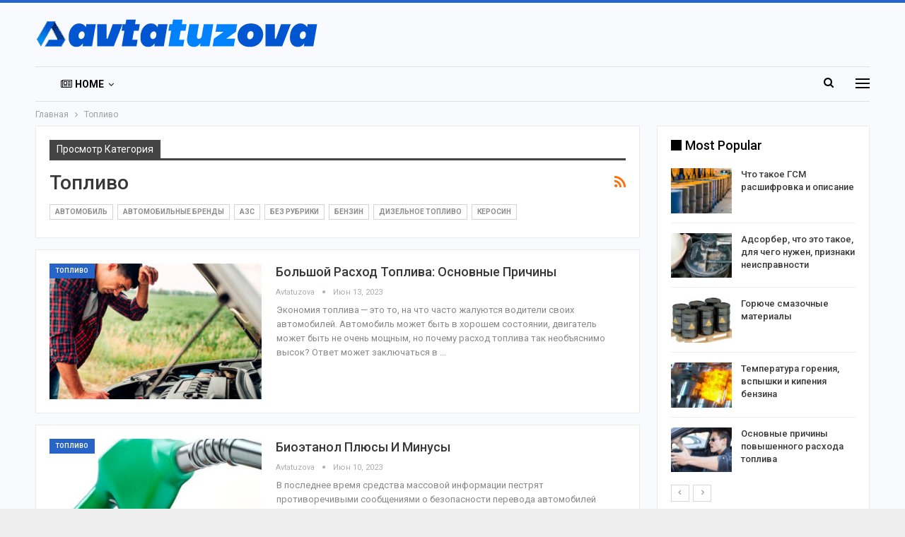

--- FILE ---
content_type: text/html; charset=UTF-8
request_url: https://avtatuzova.ru/category/toplivo/
body_size: 15769
content:
	<!DOCTYPE html>
		<!--[if IE 8]>
	<html class="ie ie8" lang="ru-RU"> <![endif]-->
	<!--[if IE 9]>
	<html class="ie ie9" lang="ru-RU"> <![endif]-->
	<!--[if gt IE 9]><!-->
<html lang="ru-RU"> <!--<![endif]-->
	<head>
				<meta charset="UTF-8">
		<meta http-equiv="X-UA-Compatible" content="IE=edge">
		<meta name="viewport" content="width=device-width, initial-scale=1.0">
		<link rel="pingback" href="https://avtatuzova.ru/xmlrpc.php"/>

		<title>Топливо Archives - Автомобильный онлайн-сайт: avtatuzova.ru</title><link rel="stylesheet" href="https://fonts.googleapis.com/css?family=Roboto%3A400%2C700%2C500%2C400italic%7COswald&#038;display=swap" />
<meta name='robots' content='max-image-preview:large' />


<meta name="robots" content="max-snippet:-1, max-image-preview:large, max-video-preview:-1"/>
<link rel="canonical" href="https://avtatuzova.ru/category/toplivo/" />
<link rel="next" href="https://avtatuzova.ru/category/toplivo/page/2/" />
<meta property="og:locale" content="ru_RU" />
<meta property="og:type" content="object" />
<meta property="og:title" content="Топливо Archives - Автомобильный онлайн-сайт: avtatuzova.ru" />
<meta property="og:url" content="https://avtatuzova.ru/category/toplivo/" />
<meta property="og:site_name" content="Автомобильный онлайн-сайт: avtatuzova.ru" />
<meta name="twitter:card" content="summary_large_image" />
<meta name="twitter:title" content="Топливо Archives - Автомобильный онлайн-сайт: avtatuzova.ru" />
<script type='application/ld+json' class='yoast-schema-graph yoast-schema-graph--main'>{"@context":"https://schema.org","@graph":[{"@type":"WebSite","@id":"https://avtatuzova.ru/#website","url":"https://avtatuzova.ru/","name":"\u0410\u0432\u0442\u043e\u043c\u043e\u0431\u0438\u043b\u044c\u043d\u044b\u0439 \u043e\u043d\u043b\u0430\u0439\u043d-\u0441\u0430\u0439\u0442: avtatuzova.ru","inLanguage":"ru-RU","description":"\u0410\u0432\u0442\u043e\u043c\u043e\u0431\u0438\u043b\u044c\u043d\u044b\u0439 \u043e\u043d\u043b\u0430\u0439\u043d-\u0441\u0430\u0439\u0442: avtatuzova.ru","potentialAction":[{"@type":"SearchAction","target":"https://avtatuzova.ru/?s={search_term_string}","query-input":"required name=search_term_string"}]},{"@type":"CollectionPage","@id":"https://avtatuzova.ru/category/toplivo/#webpage","url":"https://avtatuzova.ru/category/toplivo/","name":"\u0422\u043e\u043f\u043b\u0438\u0432\u043e Archives - \u0410\u0432\u0442\u043e\u043c\u043e\u0431\u0438\u043b\u044c\u043d\u044b\u0439 \u043e\u043d\u043b\u0430\u0439\u043d-\u0441\u0430\u0439\u0442: avtatuzova.ru","isPartOf":{"@id":"https://avtatuzova.ru/#website"},"inLanguage":"ru-RU"}]}</script>


<link rel='dns-prefetch' href='//fonts.googleapis.com' />
<link href='https://fonts.gstatic.com' crossorigin rel='preconnect' />
<link rel="alternate" type="application/rss+xml" title="Автомобильный онлайн-сайт: avtatuzova.ru &raquo; Лента" href="https://avtatuzova.ru/feed/" />
<link rel="alternate" type="application/rss+xml" title="Автомобильный онлайн-сайт: avtatuzova.ru &raquo; Лента комментариев" href="https://avtatuzova.ru/comments/feed/" />
<link rel="alternate" type="application/rss+xml" title="Автомобильный онлайн-сайт: avtatuzova.ru &raquo; Лента рубрики Топливо" href="https://avtatuzova.ru/category/toplivo/feed/" />
<style id='wp-img-auto-sizes-contain-inline-css' type='text/css'>
img:is([sizes=auto i],[sizes^="auto," i]){contain-intrinsic-size:3000px 1500px}
/*# sourceURL=wp-img-auto-sizes-contain-inline-css */
</style>
<style id='wp-emoji-styles-inline-css' type='text/css'>

	img.wp-smiley, img.emoji {
		display: inline !important;
		border: none !important;
		box-shadow: none !important;
		height: 1em !important;
		width: 1em !important;
		margin: 0 0.07em !important;
		vertical-align: -0.1em !important;
		background: none !important;
		padding: 0 !important;
	}
/*# sourceURL=wp-emoji-styles-inline-css */
</style>
<style id='wp-block-library-inline-css' type='text/css'>
:root{--wp-block-synced-color:#7a00df;--wp-block-synced-color--rgb:122,0,223;--wp-bound-block-color:var(--wp-block-synced-color);--wp-editor-canvas-background:#ddd;--wp-admin-theme-color:#007cba;--wp-admin-theme-color--rgb:0,124,186;--wp-admin-theme-color-darker-10:#006ba1;--wp-admin-theme-color-darker-10--rgb:0,107,160.5;--wp-admin-theme-color-darker-20:#005a87;--wp-admin-theme-color-darker-20--rgb:0,90,135;--wp-admin-border-width-focus:2px}@media (min-resolution:192dpi){:root{--wp-admin-border-width-focus:1.5px}}.wp-element-button{cursor:pointer}:root .has-very-light-gray-background-color{background-color:#eee}:root .has-very-dark-gray-background-color{background-color:#313131}:root .has-very-light-gray-color{color:#eee}:root .has-very-dark-gray-color{color:#313131}:root .has-vivid-green-cyan-to-vivid-cyan-blue-gradient-background{background:linear-gradient(135deg,#00d084,#0693e3)}:root .has-purple-crush-gradient-background{background:linear-gradient(135deg,#34e2e4,#4721fb 50%,#ab1dfe)}:root .has-hazy-dawn-gradient-background{background:linear-gradient(135deg,#faaca8,#dad0ec)}:root .has-subdued-olive-gradient-background{background:linear-gradient(135deg,#fafae1,#67a671)}:root .has-atomic-cream-gradient-background{background:linear-gradient(135deg,#fdd79a,#004a59)}:root .has-nightshade-gradient-background{background:linear-gradient(135deg,#330968,#31cdcf)}:root .has-midnight-gradient-background{background:linear-gradient(135deg,#020381,#2874fc)}:root{--wp--preset--font-size--normal:16px;--wp--preset--font-size--huge:42px}.has-regular-font-size{font-size:1em}.has-larger-font-size{font-size:2.625em}.has-normal-font-size{font-size:var(--wp--preset--font-size--normal)}.has-huge-font-size{font-size:var(--wp--preset--font-size--huge)}.has-text-align-center{text-align:center}.has-text-align-left{text-align:left}.has-text-align-right{text-align:right}.has-fit-text{white-space:nowrap!important}#end-resizable-editor-section{display:none}.aligncenter{clear:both}.items-justified-left{justify-content:flex-start}.items-justified-center{justify-content:center}.items-justified-right{justify-content:flex-end}.items-justified-space-between{justify-content:space-between}.screen-reader-text{border:0;clip-path:inset(50%);height:1px;margin:-1px;overflow:hidden;padding:0;position:absolute;width:1px;word-wrap:normal!important}.screen-reader-text:focus{background-color:#ddd;clip-path:none;color:#444;display:block;font-size:1em;height:auto;left:5px;line-height:normal;padding:15px 23px 14px;text-decoration:none;top:5px;width:auto;z-index:100000}html :where(.has-border-color){border-style:solid}html :where([style*=border-top-color]){border-top-style:solid}html :where([style*=border-right-color]){border-right-style:solid}html :where([style*=border-bottom-color]){border-bottom-style:solid}html :where([style*=border-left-color]){border-left-style:solid}html :where([style*=border-width]){border-style:solid}html :where([style*=border-top-width]){border-top-style:solid}html :where([style*=border-right-width]){border-right-style:solid}html :where([style*=border-bottom-width]){border-bottom-style:solid}html :where([style*=border-left-width]){border-left-style:solid}html :where(img[class*=wp-image-]){height:auto;max-width:100%}:where(figure){margin:0 0 1em}html :where(.is-position-sticky){--wp-admin--admin-bar--position-offset:var(--wp-admin--admin-bar--height,0px)}@media screen and (max-width:600px){html :where(.is-position-sticky){--wp-admin--admin-bar--position-offset:0px}}

/*# sourceURL=wp-block-library-inline-css */
</style><style id='global-styles-inline-css' type='text/css'>
:root{--wp--preset--aspect-ratio--square: 1;--wp--preset--aspect-ratio--4-3: 4/3;--wp--preset--aspect-ratio--3-4: 3/4;--wp--preset--aspect-ratio--3-2: 3/2;--wp--preset--aspect-ratio--2-3: 2/3;--wp--preset--aspect-ratio--16-9: 16/9;--wp--preset--aspect-ratio--9-16: 9/16;--wp--preset--color--black: #000000;--wp--preset--color--cyan-bluish-gray: #abb8c3;--wp--preset--color--white: #ffffff;--wp--preset--color--pale-pink: #f78da7;--wp--preset--color--vivid-red: #cf2e2e;--wp--preset--color--luminous-vivid-orange: #ff6900;--wp--preset--color--luminous-vivid-amber: #fcb900;--wp--preset--color--light-green-cyan: #7bdcb5;--wp--preset--color--vivid-green-cyan: #00d084;--wp--preset--color--pale-cyan-blue: #8ed1fc;--wp--preset--color--vivid-cyan-blue: #0693e3;--wp--preset--color--vivid-purple: #9b51e0;--wp--preset--gradient--vivid-cyan-blue-to-vivid-purple: linear-gradient(135deg,rgb(6,147,227) 0%,rgb(155,81,224) 100%);--wp--preset--gradient--light-green-cyan-to-vivid-green-cyan: linear-gradient(135deg,rgb(122,220,180) 0%,rgb(0,208,130) 100%);--wp--preset--gradient--luminous-vivid-amber-to-luminous-vivid-orange: linear-gradient(135deg,rgb(252,185,0) 0%,rgb(255,105,0) 100%);--wp--preset--gradient--luminous-vivid-orange-to-vivid-red: linear-gradient(135deg,rgb(255,105,0) 0%,rgb(207,46,46) 100%);--wp--preset--gradient--very-light-gray-to-cyan-bluish-gray: linear-gradient(135deg,rgb(238,238,238) 0%,rgb(169,184,195) 100%);--wp--preset--gradient--cool-to-warm-spectrum: linear-gradient(135deg,rgb(74,234,220) 0%,rgb(151,120,209) 20%,rgb(207,42,186) 40%,rgb(238,44,130) 60%,rgb(251,105,98) 80%,rgb(254,248,76) 100%);--wp--preset--gradient--blush-light-purple: linear-gradient(135deg,rgb(255,206,236) 0%,rgb(152,150,240) 100%);--wp--preset--gradient--blush-bordeaux: linear-gradient(135deg,rgb(254,205,165) 0%,rgb(254,45,45) 50%,rgb(107,0,62) 100%);--wp--preset--gradient--luminous-dusk: linear-gradient(135deg,rgb(255,203,112) 0%,rgb(199,81,192) 50%,rgb(65,88,208) 100%);--wp--preset--gradient--pale-ocean: linear-gradient(135deg,rgb(255,245,203) 0%,rgb(182,227,212) 50%,rgb(51,167,181) 100%);--wp--preset--gradient--electric-grass: linear-gradient(135deg,rgb(202,248,128) 0%,rgb(113,206,126) 100%);--wp--preset--gradient--midnight: linear-gradient(135deg,rgb(2,3,129) 0%,rgb(40,116,252) 100%);--wp--preset--font-size--small: 13px;--wp--preset--font-size--medium: 20px;--wp--preset--font-size--large: 36px;--wp--preset--font-size--x-large: 42px;--wp--preset--spacing--20: 0.44rem;--wp--preset--spacing--30: 0.67rem;--wp--preset--spacing--40: 1rem;--wp--preset--spacing--50: 1.5rem;--wp--preset--spacing--60: 2.25rem;--wp--preset--spacing--70: 3.38rem;--wp--preset--spacing--80: 5.06rem;--wp--preset--shadow--natural: 6px 6px 9px rgba(0, 0, 0, 0.2);--wp--preset--shadow--deep: 12px 12px 50px rgba(0, 0, 0, 0.4);--wp--preset--shadow--sharp: 6px 6px 0px rgba(0, 0, 0, 0.2);--wp--preset--shadow--outlined: 6px 6px 0px -3px rgb(255, 255, 255), 6px 6px rgb(0, 0, 0);--wp--preset--shadow--crisp: 6px 6px 0px rgb(0, 0, 0);}:where(.is-layout-flex){gap: 0.5em;}:where(.is-layout-grid){gap: 0.5em;}body .is-layout-flex{display: flex;}.is-layout-flex{flex-wrap: wrap;align-items: center;}.is-layout-flex > :is(*, div){margin: 0;}body .is-layout-grid{display: grid;}.is-layout-grid > :is(*, div){margin: 0;}:where(.wp-block-columns.is-layout-flex){gap: 2em;}:where(.wp-block-columns.is-layout-grid){gap: 2em;}:where(.wp-block-post-template.is-layout-flex){gap: 1.25em;}:where(.wp-block-post-template.is-layout-grid){gap: 1.25em;}.has-black-color{color: var(--wp--preset--color--black) !important;}.has-cyan-bluish-gray-color{color: var(--wp--preset--color--cyan-bluish-gray) !important;}.has-white-color{color: var(--wp--preset--color--white) !important;}.has-pale-pink-color{color: var(--wp--preset--color--pale-pink) !important;}.has-vivid-red-color{color: var(--wp--preset--color--vivid-red) !important;}.has-luminous-vivid-orange-color{color: var(--wp--preset--color--luminous-vivid-orange) !important;}.has-luminous-vivid-amber-color{color: var(--wp--preset--color--luminous-vivid-amber) !important;}.has-light-green-cyan-color{color: var(--wp--preset--color--light-green-cyan) !important;}.has-vivid-green-cyan-color{color: var(--wp--preset--color--vivid-green-cyan) !important;}.has-pale-cyan-blue-color{color: var(--wp--preset--color--pale-cyan-blue) !important;}.has-vivid-cyan-blue-color{color: var(--wp--preset--color--vivid-cyan-blue) !important;}.has-vivid-purple-color{color: var(--wp--preset--color--vivid-purple) !important;}.has-black-background-color{background-color: var(--wp--preset--color--black) !important;}.has-cyan-bluish-gray-background-color{background-color: var(--wp--preset--color--cyan-bluish-gray) !important;}.has-white-background-color{background-color: var(--wp--preset--color--white) !important;}.has-pale-pink-background-color{background-color: var(--wp--preset--color--pale-pink) !important;}.has-vivid-red-background-color{background-color: var(--wp--preset--color--vivid-red) !important;}.has-luminous-vivid-orange-background-color{background-color: var(--wp--preset--color--luminous-vivid-orange) !important;}.has-luminous-vivid-amber-background-color{background-color: var(--wp--preset--color--luminous-vivid-amber) !important;}.has-light-green-cyan-background-color{background-color: var(--wp--preset--color--light-green-cyan) !important;}.has-vivid-green-cyan-background-color{background-color: var(--wp--preset--color--vivid-green-cyan) !important;}.has-pale-cyan-blue-background-color{background-color: var(--wp--preset--color--pale-cyan-blue) !important;}.has-vivid-cyan-blue-background-color{background-color: var(--wp--preset--color--vivid-cyan-blue) !important;}.has-vivid-purple-background-color{background-color: var(--wp--preset--color--vivid-purple) !important;}.has-black-border-color{border-color: var(--wp--preset--color--black) !important;}.has-cyan-bluish-gray-border-color{border-color: var(--wp--preset--color--cyan-bluish-gray) !important;}.has-white-border-color{border-color: var(--wp--preset--color--white) !important;}.has-pale-pink-border-color{border-color: var(--wp--preset--color--pale-pink) !important;}.has-vivid-red-border-color{border-color: var(--wp--preset--color--vivid-red) !important;}.has-luminous-vivid-orange-border-color{border-color: var(--wp--preset--color--luminous-vivid-orange) !important;}.has-luminous-vivid-amber-border-color{border-color: var(--wp--preset--color--luminous-vivid-amber) !important;}.has-light-green-cyan-border-color{border-color: var(--wp--preset--color--light-green-cyan) !important;}.has-vivid-green-cyan-border-color{border-color: var(--wp--preset--color--vivid-green-cyan) !important;}.has-pale-cyan-blue-border-color{border-color: var(--wp--preset--color--pale-cyan-blue) !important;}.has-vivid-cyan-blue-border-color{border-color: var(--wp--preset--color--vivid-cyan-blue) !important;}.has-vivid-purple-border-color{border-color: var(--wp--preset--color--vivid-purple) !important;}.has-vivid-cyan-blue-to-vivid-purple-gradient-background{background: var(--wp--preset--gradient--vivid-cyan-blue-to-vivid-purple) !important;}.has-light-green-cyan-to-vivid-green-cyan-gradient-background{background: var(--wp--preset--gradient--light-green-cyan-to-vivid-green-cyan) !important;}.has-luminous-vivid-amber-to-luminous-vivid-orange-gradient-background{background: var(--wp--preset--gradient--luminous-vivid-amber-to-luminous-vivid-orange) !important;}.has-luminous-vivid-orange-to-vivid-red-gradient-background{background: var(--wp--preset--gradient--luminous-vivid-orange-to-vivid-red) !important;}.has-very-light-gray-to-cyan-bluish-gray-gradient-background{background: var(--wp--preset--gradient--very-light-gray-to-cyan-bluish-gray) !important;}.has-cool-to-warm-spectrum-gradient-background{background: var(--wp--preset--gradient--cool-to-warm-spectrum) !important;}.has-blush-light-purple-gradient-background{background: var(--wp--preset--gradient--blush-light-purple) !important;}.has-blush-bordeaux-gradient-background{background: var(--wp--preset--gradient--blush-bordeaux) !important;}.has-luminous-dusk-gradient-background{background: var(--wp--preset--gradient--luminous-dusk) !important;}.has-pale-ocean-gradient-background{background: var(--wp--preset--gradient--pale-ocean) !important;}.has-electric-grass-gradient-background{background: var(--wp--preset--gradient--electric-grass) !important;}.has-midnight-gradient-background{background: var(--wp--preset--gradient--midnight) !important;}.has-small-font-size{font-size: var(--wp--preset--font-size--small) !important;}.has-medium-font-size{font-size: var(--wp--preset--font-size--medium) !important;}.has-large-font-size{font-size: var(--wp--preset--font-size--large) !important;}.has-x-large-font-size{font-size: var(--wp--preset--font-size--x-large) !important;}
/*# sourceURL=global-styles-inline-css */
</style>

<style id='classic-theme-styles-inline-css' type='text/css'>
/*! This file is auto-generated */
.wp-block-button__link{color:#fff;background-color:#32373c;border-radius:9999px;box-shadow:none;text-decoration:none;padding:calc(.667em + 2px) calc(1.333em + 2px);font-size:1.125em}.wp-block-file__button{background:#32373c;color:#fff;text-decoration:none}
/*# sourceURL=/wp-includes/css/classic-themes.min.css */
</style>

<script type="text/javascript" src="https://avtatuzova.ru/wp-includes/js/jquery/jquery.min.js?ver=3.7.1" id="jquery-core-js"></script>
<script type="text/javascript" src="https://avtatuzova.ru/wp-includes/js/jquery/jquery-migrate.min.js?ver=3.4.1" id="jquery-migrate-js"></script>
<link rel="https://api.w.org/" href="https://avtatuzova.ru/wp-json/" /><link rel="alternate" title="JSON" type="application/json" href="https://avtatuzova.ru/wp-json/wp/v2/categories/56" /><link rel="EditURI" type="application/rsd+xml" title="RSD" href="https://avtatuzova.ru/xmlrpc.php?rsd" />
			<link rel="amphtml" href="https://avtatuzova.ru/amp/category/toplivo/"/>
						<link rel="shortcut icon" href="https://avtatuzova.ru/wp-content/uploads/8-2.png">			<link rel="apple-touch-icon" href="https://avtatuzova.ru/wp-content/uploads/8-2.png">			<link rel="apple-touch-icon" sizes="114x114" href="https://avtatuzova.ru/wp-content/uploads/8-1.png">			<link rel="apple-touch-icon" sizes="72x72" href="https://avtatuzova.ru/wp-content/uploads/8-1.png">			<link rel="apple-touch-icon" sizes="144x144" href="https://avtatuzova.ru/wp-content/uploads/8-1.png"><meta name="generator" content="Powered by WPBakery Page Builder - drag and drop page builder for WordPress."/>
<script type="application/ld+json">{
    "@context": "http://schema.org/",
    "@type": "Organization",
    "@id": "#organization",
    "logo": {
        "@type": "ImageObject",
        "url": "http://avtatuzova.ru/wp-content/uploads/avtatuzova.png"
    },
    "url": "https://avtatuzova.ru/",
    "name": "\u0410\u0432\u0442\u043e\u043c\u043e\u0431\u0438\u043b\u044c\u043d\u044b\u0439 \u043e\u043d\u043b\u0430\u0439\u043d-\u0441\u0430\u0439\u0442: avtatuzova.ru",
    "description": "\u0410\u0432\u0442\u043e\u043c\u043e\u0431\u0438\u043b\u044c\u043d\u044b\u0439 \u043e\u043d\u043b\u0430\u0439\u043d-\u0441\u0430\u0439\u0442: avtatuzova.ru"
}</script>
<script type="application/ld+json">{
    "@context": "http://schema.org/",
    "@type": "WebSite",
    "name": "\u0410\u0432\u0442\u043e\u043c\u043e\u0431\u0438\u043b\u044c\u043d\u044b\u0439 \u043e\u043d\u043b\u0430\u0439\u043d-\u0441\u0430\u0439\u0442: avtatuzova.ru",
    "alternateName": "\u0410\u0432\u0442\u043e\u043c\u043e\u0431\u0438\u043b\u044c\u043d\u044b\u0439 \u043e\u043d\u043b\u0430\u0439\u043d-\u0441\u0430\u0439\u0442: avtatuzova.ru",
    "url": "https://avtatuzova.ru/"
}</script>
<link rel='stylesheet' id='bs-icons' href='https://avtatuzova.ru/wp-content/themes/publisher/includes/libs/better-framework/assets/css/bs-icons.css' type='text/css' media='all' />
<link rel='stylesheet' id='better-social-counter' href='https://avtatuzova.ru/wp-content/plugins/better-social-counter/css/style.min.css' type='text/css' media='all' />
<link rel='stylesheet' id='bf-slick' href='https://avtatuzova.ru/wp-content/themes/publisher/includes/libs/better-framework/assets/css/slick.min.css' type='text/css' media='all' />

<link rel='stylesheet' id='better-reviews' href='https://avtatuzova.ru/wp-content/plugins/better-reviews/css/better-reviews.min.css' type='text/css' media='all' />
<link rel='stylesheet' id='pretty-photo' href='https://avtatuzova.ru/wp-content/themes/publisher/includes/libs/better-framework/assets/css/pretty-photo.min.css' type='text/css' media='all' />
<link rel='stylesheet' id='theme-libs' href='https://avtatuzova.ru/wp-content/themes/publisher/css/theme-libs.min.css' type='text/css' media='all' />
<link rel='stylesheet' id='fontawesome' href='https://avtatuzova.ru/wp-content/themes/publisher/includes/libs/better-framework/assets/css/font-awesome.min.css' type='text/css' media='all' />
<link rel='stylesheet' id='publisher' href='https://avtatuzova.ru/wp-content/themes/publisher/style-7.11.0.min.css' type='text/css' media='all' />
<link rel='stylesheet' id='publisher-theme-online-magazine' href='https://avtatuzova.ru/wp-content/themes/publisher/includes/styles/online-magazine/style.min.css' type='text/css' media='all' />
<link rel='stylesheet' id='7.11.0-1703516991' href='https://avtatuzova.ru/wp-content/bs-booster-cache/58d8e2538d4a063ce6f71408139ca3f8.css' type='text/css' media='all' />
<noscript><style> .wpb_animate_when_almost_visible { opacity: 1; }</style></noscript>	</head>

<body class="archive category category-toplivo category-56 wp-theme-publisher bs-theme bs-publisher bs-publisher-online-magazine active-light-box active-top-line ltr close-rh page-layout-2-col page-layout-2-col-right boxed active-sticky-sidebar main-menu-sticky-smart main-menu-boxed active-ajax-search single-prim-cat-56 single-cat-56  bs-hide-ha wpb-js-composer js-comp-ver-6.2.0 vc_responsive bs-ll-a" dir="ltr">
<div class="off-canvas-overlay"></div>
<div class="off-canvas-container left skin-white">
	<div class="off-canvas-inner">
		<span class="canvas-close"><i></i></span>
					<div class="off-canvas-header">
									<div class="logo">

						<a href="https://avtatuzova.ru/">
							<img src="https://avtatuzova.ru/wp-content/uploads/avtatuzova.png" alt="Автомобильный онлайн-сайт: avtatuzova.ru">
						</a>
					</div>
									<div class="site-description">Take a fresh look at your lifestyle.</div>
			</div>
						<div class="off-canvas-search">
				<form role="search" method="get" action="https://avtatuzova.ru">
					<input type="text" name="s" value=""
					       placeholder="Поиск...">
					<i class="fa fa-search"></i>
				</form>
			</div>
						<div class="off-canvas-menu">
				<div class="off-canvas-menu-fallback"></div>
			</div>
				</div>
</div>
		<div class="main-wrap content-main-wrap">
			<header id="header" class="site-header header-style-2 boxed" itemscope="itemscope" itemtype="https://schema.org/WPHeader">

				<div class="header-inner">
			<div class="content-wrap">
				<div class="container">
					<div class="row">
						<div class="row-height">
							<div class="logo-col col-xs-4">
								<div class="col-inside">
									<div id="site-branding" class="site-branding">
	<p  id="site-title" class="logo h1 img-logo">
	<a href="https://avtatuzova.ru/" itemprop="url" rel="home">
					<img id="site-logo" src="https://avtatuzova.ru/wp-content/uploads/avtatuzova.png" alt="Avtatuzova" data-bsrjs="http://avtatuzova.ru/wp-content/uploads/avtatuzova-ret.png" />

			<span class="site-title">Avtatuzova - Автомобильный онлайн-сайт: avtatuzova.ru</span>
				</a>
</p>
</div>
								</div>
							</div>
															<div class="sidebar-col col-xs-8">
									<div class="col-inside">
										<aside id="sidebar" class="sidebar" role="complementary" itemscope="itemscope" itemtype="https://schema.org/WPSideBar">
											<div class="bsyxq bsyxq-clearfix bsyxq-pubadban bsyxq-show-desktop bsyxq-show-tablet-portrait bsyxq-show-tablet-landscape bsyxq-show-phone bsyxq-loc-header_aside_logo bsyxq-align-right bsyxq-column-1"></div>										</aside>
									</div>
								</div>
														</div>
					</div>
				</div>
			</div>
		</div>

		<div id="menu-main" class="menu main-menu-wrapper show-search-item show-off-canvas menu-actions-btn-width-2" role="navigation" itemscope="itemscope" itemtype="https://schema.org/SiteNavigationElement">
	<div class="main-menu-inner">
		<div class="content-wrap">
			<div class="container">

				<nav class="main-menu-container">
					<ul id="main-navigation" class="main-menu menu bsm-pure clearfix">
						<li id="menu-item-274" class="menu-have-icon menu-icon-type-fontawesome menu-item menu-item-type-post_type menu-item-object-page menu-item-home menu-item-has-children better-anim-fade menu-item-has-children menu-item-has-mega menu-item-mega-link-list menu-item-274"><a href="https://avtatuzova.ru/"><i class="bf-icon  fa fa-newspaper-o"></i>Home</a>

	<div class="mega-menu mega-type-link-list">
		<ul class="mega-links">
				<li id="menu-item-282" class="menu-have-icon menu-icon-type-fontawesome menu-item menu-item-type-custom menu-item-object-custom better-anim-fade menu-item-282"><a href="/feed/"><i class="bf-icon  fa fa-rss"></i>RSS</a></li>
		</ul>
	</div>


</li>
					</ul>
											<div class="menu-action-buttons width-2">
															<div class="off-canvas-menu-icon-container off-icon-left">
									<div class="off-canvas-menu-icon">
										<div class="off-canvas-menu-icon-el"></div>
									</div>
								</div>
																<div class="search-container close">
									<span class="search-handler"><i class="fa fa-search"></i></span>

									<div class="search-box clearfix">
										<form role="search" method="get" class="search-form clearfix" action="https://avtatuzova.ru">
	<input type="search" class="search-field"
	       placeholder="Поиск..."
	       value="" name="s"
	       title="Искать:"
	       autocomplete="off">
	<input type="submit" class="search-submit" value="Поиск">
</form>
									</div>
								</div>
														</div>
										</nav>

			</div>
		</div>
	</div>
</div>
	</header>
	<div class="rh-header clearfix light deferred-block-exclude">
		<div class="rh-container clearfix">

			<div class="menu-container close">
				<span class="menu-handler"><span class="lines"></span></span>
			</div>

			<div class="logo-container rh-img-logo">
				<a href="https://avtatuzova.ru/" itemprop="url" rel="home">
											<img src="https://avtatuzova.ru/wp-content/uploads/avtatuzova.png" alt="Автомобильный онлайн-сайт: avtatuzova.ru" data-bsrjs="http://avtatuzova.ru/wp-content/uploads/avtatuzova-ret.png" />				</a>
			</div>
		</div>
	</div>
<nav role="navigation" aria-label="Breadcrumbs" class="bf-breadcrumb clearfix bc-top-style"><div class="content-wrap"><div class="container bf-breadcrumb-container"><ul class="bf-breadcrumb-items" itemscope itemtype="http://schema.org/BreadcrumbList"><meta name="numberOfItems" content="2" /><meta name="itemListOrder" content="Ascending" /><li itemprop="itemListElement" itemscope itemtype="http://schema.org/ListItem" class="bf-breadcrumb-item bf-breadcrumb-begin"><a itemprop="item" href="https://avtatuzova.ru" rel="home"><span itemprop="name">Главная</span></a><meta itemprop="position" content="1" /></li><li itemprop="itemListElement" itemscope itemtype="http://schema.org/ListItem" class="bf-breadcrumb-item bf-breadcrumb-end"><span itemprop="name">Топливо</span><meta itemprop="item" content="https://avtatuzova.ru/category/toplivo/"/><meta itemprop="position" content="2" /></li></ul></div></div></nav><div class="content-wrap">
		<main id="content" class="content-container">

		<div class="container layout-2-col layout-2-col-1 layout-right-sidebar layout-bc-before">
			<div class="row main-section">
										<div class="col-sm-8 content-column">
								<section class="archive-title category-title with-actions with-terms">
		<div class="pre-title"><span>просмотр Категория</span></div>

					<div class="actions-container">
				<a class="rss-link" href="https://avtatuzova.ru/category/toplivo/feed/"><i class="fa fa-rss"></i></a>
			</div>
		
		<h1 class="page-heading"><span class="h-title">Топливо</span></h1>
		
					<div class="term-badges">
									<span class="term-badge term-54">
					<a href="https://avtatuzova.ru/category/avtomobil/">Автомобиль</a>
				</span>
										<span class="term-badge term-60">
					<a href="https://avtatuzova.ru/category/avtomobilnyye-brendy/">Автомобильные бренды</a>
				</span>
										<span class="term-badge term-52">
					<a href="https://avtatuzova.ru/category/azs/">АЗС</a>
				</span>
										<span class="term-badge term-1">
					<a href="https://avtatuzova.ru/category/%d0%b1%d0%b5%d0%b7-%d1%80%d1%83%d0%b1%d1%80%d0%b8%d0%ba%d0%b8/">Без рубрики</a>
				</span>
										<span class="term-badge term-55">
					<a href="https://avtatuzova.ru/category/benzin/">Бензин</a>
				</span>
										<span class="term-badge term-58">
					<a href="https://avtatuzova.ru/category/dizelnoye-toplivo/">Дизельное топливо</a>
				</span>
										<span class="term-badge term-57">
					<a href="https://avtatuzova.ru/category/kerosin/">Керосин</a>
				</span>
								</div>

				</section>
	<div class="listing listing-blog listing-blog-5 clearfix ">
		<article class="post-698 type-post format-standard has-post-thumbnail   listing-item listing-item-blog  listing-item-blog-5 main-term-56 bsw-9 ">
	<div class="item-inner clearfix">

					<div class="featured clearfix">
				<div class="term-badges floated"><span class="term-badge term-56"><a href="https://avtatuzova.ru/category/toplivo/">Топливо</a></span></div>				<a  title="Большой расход топлива: основные причины" data-src="https://avtatuzova.ru/wp-content/uploads/59-357x210.jpg" data-bs-srcset="{&quot;baseurl&quot;:&quot;https:\/\/avtatuzova.ru\/wp-content\/uploads\/&quot;,&quot;sizes&quot;:{&quot;210&quot;:&quot;59-210x136.jpg&quot;,&quot;279&quot;:&quot;59-279x220.jpg&quot;,&quot;357&quot;:&quot;59-357x210.jpg&quot;,&quot;602&quot;:&quot;59.jpg&quot;}}"						class="img-holder" href="https://avtatuzova.ru/bolshoy-rashod-topliva-osnovnye-prichiny-author-avtatuzova/"></a>
							</div>
		<h2 class="title">		<a href="https://avtatuzova.ru/bolshoy-rashod-topliva-osnovnye-prichiny-author-avtatuzova/" class="post-title post-url">
			Большой расход топлива: основные причины		</a>
		</h2>		<div class="post-meta">

							<a href="https://avtatuzova.ru/author/avtatuzova/"
				   title="Обзор Автор статьи"
				   class="post-author-a">
					<i class="post-author author">
						avtatuzova					</i>
				</a>
							<span class="time"><time class="post-published updated"
				                         datetime="2023-06-13T00:00:00+03:00">Июн 13, 2023</time></span>
						</div>
					<div class="post-summary">
				Экономия топлива — это то, на что часто жалуются водители своих автомобилей. Автомобиль может быть в хорошем состоянии, двигатель может быть не очень мощным, но почему расход топлива так необъяснимо высок? Ответ может заключаться в &hellip;			</div>
				</div>
	</article >
	<article class="post-692 type-post format-standard has-post-thumbnail   listing-item listing-item-blog  listing-item-blog-5 main-term-56 bsw-9 ">
	<div class="item-inner clearfix">

					<div class="featured clearfix">
				<div class="term-badges floated"><span class="term-badge term-56"><a href="https://avtatuzova.ru/category/toplivo/">Топливо</a></span></div>				<a  title="Биоэтанол плюсы и минусы" data-src="https://avtatuzova.ru/wp-content/uploads/56-357x210.jpg" data-bs-srcset="{&quot;baseurl&quot;:&quot;https:\/\/avtatuzova.ru\/wp-content\/uploads\/&quot;,&quot;sizes&quot;:{&quot;210&quot;:&quot;56-210x136.jpg&quot;,&quot;279&quot;:&quot;56-279x220.jpg&quot;,&quot;357&quot;:&quot;56-357x210.jpg&quot;,&quot;602&quot;:&quot;56.jpg&quot;}}"						class="img-holder" href="https://avtatuzova.ru/bioehtanol-plusy-minusy-author-avtatuzova/"></a>
							</div>
		<h2 class="title">		<a href="https://avtatuzova.ru/bioehtanol-plusy-minusy-author-avtatuzova/" class="post-title post-url">
			Биоэтанол плюсы и минусы		</a>
		</h2>		<div class="post-meta">

							<a href="https://avtatuzova.ru/author/avtatuzova/"
				   title="Обзор Автор статьи"
				   class="post-author-a">
					<i class="post-author author">
						avtatuzova					</i>
				</a>
							<span class="time"><time class="post-published updated"
				                         datetime="2023-06-10T00:00:00+03:00">Июн 10, 2023</time></span>
						</div>
					<div class="post-summary">
				В последнее время средства массовой информации пестрят противоречивыми сообщениями о безопасности перевода автомобилей на биоэтанол. Одна сторона утверждает, что это выгодно, а другая решительно заявляет, что это ошибочное решение. Это&hellip;			</div>
				</div>
	</article >
	<article class="post-690 type-post format-standard has-post-thumbnail   listing-item listing-item-blog  listing-item-blog-5 main-term-56 bsw-9 ">
	<div class="item-inner clearfix">

					<div class="featured clearfix">
				<div class="term-badges floated"><span class="term-badge term-56"><a href="https://avtatuzova.ru/category/toplivo/">Топливо</a></span></div>				<a  title="Что такое ГСМ расшифровка и описание" data-src="https://avtatuzova.ru/wp-content/uploads/55-357x210.jpg" data-bs-srcset="{&quot;baseurl&quot;:&quot;https:\/\/avtatuzova.ru\/wp-content\/uploads\/&quot;,&quot;sizes&quot;:{&quot;210&quot;:&quot;55-210x136.jpg&quot;,&quot;279&quot;:&quot;55-279x220.jpg&quot;,&quot;357&quot;:&quot;55-357x210.jpg&quot;,&quot;602&quot;:&quot;55.jpg&quot;}}"						class="img-holder" href="https://avtatuzova.ru/chto-takoe-gsm-rasshifrovka-opisanie-author-avtatuzova/"></a>
							</div>
		<h2 class="title">		<a href="https://avtatuzova.ru/chto-takoe-gsm-rasshifrovka-opisanie-author-avtatuzova/" class="post-title post-url">
			Что такое ГСМ расшифровка и описание		</a>
		</h2>		<div class="post-meta">

							<a href="https://avtatuzova.ru/author/avtatuzova/"
				   title="Обзор Автор статьи"
				   class="post-author-a">
					<i class="post-author author">
						avtatuzova					</i>
				</a>
							<span class="time"><time class="post-published updated"
				                         datetime="2023-06-09T00:00:00+03:00">Июн 9, 2023</time></span>
						</div>
					<div class="post-summary">
				ГСМ — это продукты, получаемые из нефти и относящиеся к категории промышленных товаров. Поэтому их можно приобрести только у специализированных торговцев.
Производство ГСМ всегда осуществляется в соответствии с принятыми нормами и &hellip;			</div>
				</div>
	</article >
	<article class="post-688 type-post format-standard has-post-thumbnail   listing-item listing-item-blog  listing-item-blog-5 main-term-56 bsw-9 ">
	<div class="item-inner clearfix">

					<div class="featured clearfix">
				<div class="term-badges floated"><span class="term-badge term-56"><a href="https://avtatuzova.ru/category/toplivo/">Топливо</a></span></div>				<a  title="Горюче смазочные материалы" data-src="https://avtatuzova.ru/wp-content/uploads/54-357x210.jpg" data-bs-srcset="{&quot;baseurl&quot;:&quot;https:\/\/avtatuzova.ru\/wp-content\/uploads\/&quot;,&quot;sizes&quot;:{&quot;210&quot;:&quot;54-210x136.jpg&quot;,&quot;279&quot;:&quot;54-279x220.jpg&quot;,&quot;357&quot;:&quot;54-357x210.jpg&quot;,&quot;602&quot;:&quot;54.jpg&quot;}}"						class="img-holder" href="https://avtatuzova.ru/goruche-smazochnye-materialy-author-avtatuzova/"></a>
							</div>
		<h2 class="title">		<a href="https://avtatuzova.ru/goruche-smazochnye-materialy-author-avtatuzova/" class="post-title post-url">
			Горюче смазочные материалы		</a>
		</h2>		<div class="post-meta">

							<a href="https://avtatuzova.ru/author/avtatuzova/"
				   title="Обзор Автор статьи"
				   class="post-author-a">
					<i class="post-author author">
						avtatuzova					</i>
				</a>
							<span class="time"><time class="post-published updated"
				                         datetime="2023-06-08T00:00:00+03:00">Июн 8, 2023</time></span>
						</div>
					<div class="post-summary">
				В этой статье мы рассмотрим определение, виды, применение и требования к горюче-смазочным материалам.
Определение
Термин «топливо и смазочные материалы» используется для обозначения топлива, применяемого в двигателях внутреннего сгорания.&hellip;			</div>
				</div>
	</article >
	<article class="post-672 type-post format-standard has-post-thumbnail   listing-item listing-item-blog  listing-item-blog-5 main-term-56 bsw-9 ">
	<div class="item-inner clearfix">

					<div class="featured clearfix">
				<div class="term-badges floated"><span class="term-badge term-56"><a href="https://avtatuzova.ru/category/toplivo/">Топливо</a></span></div>				<a  title="Что такое присадки в топливо, плюсы и минусы, и для чего нужны присадки" data-src="https://avtatuzova.ru/wp-content/uploads/46-357x210.jpg" data-bs-srcset="{&quot;baseurl&quot;:&quot;https:\/\/avtatuzova.ru\/wp-content\/uploads\/&quot;,&quot;sizes&quot;:{&quot;210&quot;:&quot;46-210x136.jpg&quot;,&quot;279&quot;:&quot;46-279x220.jpg&quot;,&quot;357&quot;:&quot;46-357x210.jpg&quot;,&quot;602&quot;:&quot;46.jpg&quot;}}"						class="img-holder" href="https://avtatuzova.ru/chto-takoe-prisadki-plusy-minusy-author-avtatuzova/"></a>
							</div>
		<h2 class="title">		<a href="https://avtatuzova.ru/chto-takoe-prisadki-plusy-minusy-author-avtatuzova/" class="post-title post-url">
			Что такое присадки в топливо, плюсы и минусы, и для чего нужны присадки		</a>
		</h2>		<div class="post-meta">

							<a href="https://avtatuzova.ru/author/avtatuzova/"
				   title="Обзор Автор статьи"
				   class="post-author-a">
					<i class="post-author author">
						avtatuzova					</i>
				</a>
							<span class="time"><time class="post-published updated"
				                         datetime="2023-05-31T00:00:00+03:00">Май 31, 2023</time></span>
						</div>
					<div class="post-summary">
				Хотя заводской бензин уже содержит присадки, на рынке автохимии продаются дополнительные, которые рекомендуется добавлять самому потребителю. В современных автомагазинах и на станциях технического обслуживания можно найти разнообразные&hellip;			</div>
				</div>
	</article >
	<article class="post-670 type-post format-standard has-post-thumbnail   listing-item listing-item-blog  listing-item-blog-5 main-term-56 bsw-9 ">
	<div class="item-inner clearfix">

					<div class="featured clearfix">
				<div class="term-badges floated"><span class="term-badge term-56"><a href="https://avtatuzova.ru/category/toplivo/">Топливо</a></span></div>				<a  title="Что такое биодизель и почему биодизель не хотят производить в России" data-src="https://avtatuzova.ru/wp-content/uploads/45-357x210.jpg" data-bs-srcset="{&quot;baseurl&quot;:&quot;https:\/\/avtatuzova.ru\/wp-content\/uploads\/&quot;,&quot;sizes&quot;:{&quot;210&quot;:&quot;45-210x136.jpg&quot;,&quot;279&quot;:&quot;45-279x220.jpg&quot;,&quot;357&quot;:&quot;45-357x210.jpg&quot;,&quot;602&quot;:&quot;45.jpg&quot;}}"						class="img-holder" href="https://avtatuzova.ru/chto-takoe-biodizel-proizvodstvo-v-rossii-author-avtatuzova/"></a>
							</div>
		<h2 class="title">		<a href="https://avtatuzova.ru/chto-takoe-biodizel-proizvodstvo-v-rossii-author-avtatuzova/" class="post-title post-url">
			Что такое биодизель и почему биодизель не хотят производить в России		</a>
		</h2>		<div class="post-meta">

							<a href="https://avtatuzova.ru/author/avtatuzova/"
				   title="Обзор Автор статьи"
				   class="post-author-a">
					<i class="post-author author">
						avtatuzova					</i>
				</a>
							<span class="time"><time class="post-published updated"
				                         datetime="2023-05-30T00:00:00+03:00">Май 30, 2023</time></span>
						</div>
					<div class="post-summary">
				Биодизель является экологически чистым топливом, альтернативным традиционному дизельному топливу на основе нефти. Оно производится из возобновляемых источников, таких как растительные масла или животные жиры. В 2003 г. британские&hellip;			</div>
				</div>
	</article >
	<article class="post-668 type-post format-standard has-post-thumbnail   listing-item listing-item-blog  listing-item-blog-5 main-term-56 bsw-9 ">
	<div class="item-inner clearfix">

					<div class="featured clearfix">
				<div class="term-badges floated"><span class="term-badge term-56"><a href="https://avtatuzova.ru/category/toplivo/">Топливо</a></span></div>				<a  title="Биодизель производство, использование, виды" data-src="https://avtatuzova.ru/wp-content/uploads/44-357x210.jpg" data-bs-srcset="{&quot;baseurl&quot;:&quot;https:\/\/avtatuzova.ru\/wp-content\/uploads\/&quot;,&quot;sizes&quot;:{&quot;210&quot;:&quot;44-210x136.jpg&quot;,&quot;279&quot;:&quot;44-279x220.jpg&quot;,&quot;357&quot;:&quot;44-357x210.jpg&quot;,&quot;602&quot;:&quot;44.jpg&quot;}}"						class="img-holder" href="https://avtatuzova.ru/biodizel-proizvodstvo-ispolzovanie-vidy-author-avtatuzova/"></a>
							</div>
		<h2 class="title">		<a href="https://avtatuzova.ru/biodizel-proizvodstvo-ispolzovanie-vidy-author-avtatuzova/" class="post-title post-url">
			Биодизель производство, использование, виды		</a>
		</h2>		<div class="post-meta">

							<a href="https://avtatuzova.ru/author/avtatuzova/"
				   title="Обзор Автор статьи"
				   class="post-author-a">
					<i class="post-author author">
						avtatuzova					</i>
				</a>
							<span class="time"><time class="post-published updated"
				                         datetime="2023-05-29T00:00:00+03:00">Май 29, 2023</time></span>
						</div>
					<div class="post-summary">
				Биодизельное топливо является единственным полноценным заменителем дизельного топлива и может быть использовано в любом дизельном двигателе. Его название говорит само за себя: оно экологически чистое, биоразлагаемое и не требует больших&hellip;			</div>
				</div>
	</article >
	<article class="post-666 type-post format-standard has-post-thumbnail   listing-item listing-item-blog  listing-item-blog-5 main-term-56 bsw-9 ">
	<div class="item-inner clearfix">

					<div class="featured clearfix">
				<div class="term-badges floated"><span class="term-badge term-56"><a href="https://avtatuzova.ru/category/toplivo/">Топливо</a></span></div>				<a  title="Теплота сгорания топлива что это такое" data-src="https://avtatuzova.ru/wp-content/uploads/43-357x210.jpg" data-bs-srcset="{&quot;baseurl&quot;:&quot;https:\/\/avtatuzova.ru\/wp-content\/uploads\/&quot;,&quot;sizes&quot;:{&quot;210&quot;:&quot;43-210x136.jpg&quot;,&quot;279&quot;:&quot;43-279x220.jpg&quot;,&quot;357&quot;:&quot;43-357x210.jpg&quot;,&quot;602&quot;:&quot;43.jpg&quot;}}"						class="img-holder" href="https://avtatuzova.ru/teplota-sgoraniya-topliva-chto-ehto-author-avtatuzova/"></a>
							</div>
		<h2 class="title">		<a href="https://avtatuzova.ru/teplota-sgoraniya-topliva-chto-ehto-author-avtatuzova/" class="post-title post-url">
			Теплота сгорания топлива что это такое		</a>
		</h2>		<div class="post-meta">

							<a href="https://avtatuzova.ru/author/avtatuzova/"
				   title="Обзор Автор статьи"
				   class="post-author-a">
					<i class="post-author author">
						avtatuzova					</i>
				</a>
							<span class="time"><time class="post-published updated"
				                         datetime="2023-05-28T00:00:00+03:00">Май 28, 2023</time></span>
						</div>
					<div class="post-summary">
				В данной статье мы рассмотрим, что такое теплота сгорания топлива, ее показатели для различных видов топлива и какие факторы могут на них влиять.
Топливо, по сути, является энергоносителем, который при определенных условиях выделяет&hellip;			</div>
				</div>
	</article >
	<article class="post-664 type-post format-standard has-post-thumbnail   listing-item listing-item-blog  listing-item-blog-5 main-term-56 bsw-9 ">
	<div class="item-inner clearfix">

					<div class="featured clearfix">
				<div class="term-badges floated"><span class="term-badge term-56"><a href="https://avtatuzova.ru/category/toplivo/">Топливо</a></span></div>				<a  title="Интоксикация нефтепродуктами" data-src="https://avtatuzova.ru/wp-content/uploads/42-357x210.jpg" data-bs-srcset="{&quot;baseurl&quot;:&quot;https:\/\/avtatuzova.ru\/wp-content\/uploads\/&quot;,&quot;sizes&quot;:{&quot;210&quot;:&quot;42-210x136.jpg&quot;,&quot;279&quot;:&quot;42-279x220.jpg&quot;,&quot;357&quot;:&quot;42-357x210.jpg&quot;,&quot;602&quot;:&quot;42.jpg&quot;}}"						class="img-holder" href="https://avtatuzova.ru/intoksikaciya-nefteproduktami-author-avtatuzova/"></a>
							</div>
		<h2 class="title">		<a href="https://avtatuzova.ru/intoksikaciya-nefteproduktami-author-avtatuzova/" class="post-title post-url">
			Интоксикация нефтепродуктами		</a>
		</h2>		<div class="post-meta">

							<a href="https://avtatuzova.ru/author/avtatuzova/"
				   title="Обзор Автор статьи"
				   class="post-author-a">
					<i class="post-author author">
						avtatuzova					</i>
				</a>
							<span class="time"><time class="post-published updated"
				                         datetime="2023-05-27T00:00:00+03:00">Май 27, 2023</time></span>
						</div>
					<div class="post-summary">
				Мы рассмотрим происхождение, клинические особенности и лечение тяжелых отравлений бензином и керосином, а также специфику «бензиновой» пневмонии. Также рассмотрены меры профилактики интоксикаций углеводородными загрязнителями.
Бензин&hellip;			</div>
				</div>
	</article >
	<article class="post-652 type-post format-standard has-post-thumbnail   listing-item listing-item-blog  listing-item-blog-5 main-term-56 bsw-9 ">
	<div class="item-inner clearfix">

					<div class="featured clearfix">
				<div class="term-badges floated"><span class="term-badge term-56"><a href="https://avtatuzova.ru/category/toplivo/">Топливо</a></span></div>				<a  title="Лигроин Нафта" data-src="https://avtatuzova.ru/wp-content/uploads/36-357x210.jpg" data-bs-srcset="{&quot;baseurl&quot;:&quot;https:\/\/avtatuzova.ru\/wp-content\/uploads\/&quot;,&quot;sizes&quot;:{&quot;210&quot;:&quot;36-210x136.jpg&quot;,&quot;279&quot;:&quot;36-279x220.jpg&quot;,&quot;357&quot;:&quot;36-357x210.jpg&quot;,&quot;602&quot;:&quot;36.jpg&quot;}}"						class="img-holder" href="https://avtatuzova.ru/ligroin-nafta-author-avtatuzova/"></a>
							</div>
		<h2 class="title">		<a href="https://avtatuzova.ru/ligroin-nafta-author-avtatuzova/" class="post-title post-url">
			Лигроин Нафта		</a>
		</h2>		<div class="post-meta">

							<a href="https://avtatuzova.ru/author/avtatuzova/"
				   title="Обзор Автор статьи"
				   class="post-author-a">
					<i class="post-author author">
						avtatuzova					</i>
				</a>
							<span class="time"><time class="post-published updated"
				                         datetime="2023-05-21T00:00:00+03:00">Май 21, 2023</time></span>
						</div>
					<div class="post-summary">
				Нафта, также известная как лигроин, представляет собой легковоспламеняющуюся смесь жидких углеводородов, более тяжелую, чем бензин. Она производится либо из сырой нефти путем перегонки, либо в результате крекинга нефтепродуктов. Его состав&hellip;			</div>
				</div>
	</article >
	</div>
	<div class="pagination bs-numbered-pagination" itemscope="itemscope" itemtype="https://schema.org/SiteNavigationElement/Pagination"><span aria-current="page" class="page-numbers current">1</span>
<a class="page-numbers" href="https://avtatuzova.ru/category/toplivo/page/2/">2</a>
<a class="page-numbers" href="https://avtatuzova.ru/category/toplivo/page/3/">3</a>
<a class="next page-numbers" href="https://avtatuzova.ru/category/toplivo/page/2/">следующий <i class="fa fa-angle-right"></i></a></div>						</div>
												<div class="col-sm-4 sidebar-column sidebar-column-primary">
							<aside id="sidebar-primary-sidebar" class="sidebar" role="complementary" aria-label="Primary Sidebar Sidebar" itemscope="itemscope" itemtype="https://schema.org/WPSideBar">
	<div id="bs-thumbnail-listing-1-3" class=" h-ni h-c h-c-000000 h-bg h-bg-000000 w-t primary-sidebar-widget widget widget_bs-thumbnail-listing-1"><div class=" bs-listing bs-listing-listing-thumbnail-1 bs-listing-single-tab pagination-animate">		<p class="section-heading sh-t7 sh-s1 main-term-none">

		
							<span class="h-text main-term-none main-link">
						 Most Popular					</span>
			
		
		</p>
		<div class="bs-slider-items-container" data-slider-autoplay="0" data-slider-animation-speed="750" data-slider-control-dots="off" data-slider-control-next-prev="style-1" data-autoplaySpeed="3000">		<div class="bs-pagination-wrapper main-term-none slider bs-slider-first-item bs-slider-item bs-items-3">
			<div class="listing listing-thumbnail listing-tb-1 clearfix columns-1">
		<div class="post-690 type-post format-standard has-post-thumbnail   listing-item listing-item-thumbnail listing-item-tb-1 main-term-56">
	<div class="item-inner clearfix">
					<div class="featured featured-type-featured-image">
				<a  title="Что такое ГСМ расшифровка и описание" data-src="https://avtatuzova.ru/wp-content/uploads/55-86x64.jpg" data-bs-srcset="{&quot;baseurl&quot;:&quot;https:\/\/avtatuzova.ru\/wp-content\/uploads\/&quot;,&quot;sizes&quot;:{&quot;86&quot;:&quot;55-86x64.jpg&quot;,&quot;210&quot;:&quot;55-210x136.jpg&quot;,&quot;602&quot;:&quot;55.jpg&quot;}}"						class="img-holder" href="https://avtatuzova.ru/chto-takoe-gsm-rasshifrovka-opisanie-author-avtatuzova/"></a>
							</div>
		<p class="title">		<a href="https://avtatuzova.ru/chto-takoe-gsm-rasshifrovka-opisanie-author-avtatuzova/" class="post-url post-title">
			Что такое ГСМ расшифровка и описание		</a>
		</p>	</div>
	</div >
	<div class="post-684 type-post format-standard has-post-thumbnail   listing-item listing-item-thumbnail listing-item-tb-1 main-term-53">
	<div class="item-inner clearfix">
					<div class="featured featured-type-featured-image">
				<a  title="Адсорбер, что это такое, для чего нужен, признаки неисправности" data-src="https://avtatuzova.ru/wp-content/uploads/52-86x64.jpg" data-bs-srcset="{&quot;baseurl&quot;:&quot;https:\/\/avtatuzova.ru\/wp-content\/uploads\/&quot;,&quot;sizes&quot;:{&quot;86&quot;:&quot;52-86x64.jpg&quot;,&quot;210&quot;:&quot;52-210x136.jpg&quot;,&quot;602&quot;:&quot;52.jpg&quot;}}"						class="img-holder" href="https://avtatuzova.ru/adsorber-chto-ehto-priznaki-neispravnosti-author-avtatuzova/"></a>
							</div>
		<p class="title">		<a href="https://avtatuzova.ru/adsorber-chto-ehto-priznaki-neispravnosti-author-avtatuzova/" class="post-url post-title">
			Адсорбер, что это такое, для чего нужен, признаки неисправности		</a>
		</p>	</div>
	</div >
	<div class="post-688 type-post format-standard has-post-thumbnail   listing-item listing-item-thumbnail listing-item-tb-1 main-term-56">
	<div class="item-inner clearfix">
					<div class="featured featured-type-featured-image">
				<a  title="Горюче смазочные материалы" data-src="https://avtatuzova.ru/wp-content/uploads/54-86x64.jpg" data-bs-srcset="{&quot;baseurl&quot;:&quot;https:\/\/avtatuzova.ru\/wp-content\/uploads\/&quot;,&quot;sizes&quot;:{&quot;86&quot;:&quot;54-86x64.jpg&quot;,&quot;210&quot;:&quot;54-210x136.jpg&quot;,&quot;602&quot;:&quot;54.jpg&quot;}}"						class="img-holder" href="https://avtatuzova.ru/goruche-smazochnye-materialy-author-avtatuzova/"></a>
							</div>
		<p class="title">		<a href="https://avtatuzova.ru/goruche-smazochnye-materialy-author-avtatuzova/" class="post-url post-title">
			Горюче смазочные материалы		</a>
		</p>	</div>
	</div >
	<div class="post-694 type-post format-standard has-post-thumbnail   listing-item listing-item-thumbnail listing-item-tb-1 main-term-55">
	<div class="item-inner clearfix">
					<div class="featured featured-type-featured-image">
				<a  title="Температура горения, вспышки и кипения бензина" data-src="https://avtatuzova.ru/wp-content/uploads/57-86x64.jpg" data-bs-srcset="{&quot;baseurl&quot;:&quot;https:\/\/avtatuzova.ru\/wp-content\/uploads\/&quot;,&quot;sizes&quot;:{&quot;86&quot;:&quot;57-86x64.jpg&quot;,&quot;210&quot;:&quot;57-210x136.jpg&quot;,&quot;602&quot;:&quot;57.jpg&quot;}}"						class="img-holder" href="https://avtatuzova.ru/temperatura-goreniya-vspyshki-kipeniya-author-avtatuzova/"></a>
							</div>
		<p class="title">		<a href="https://avtatuzova.ru/temperatura-goreniya-vspyshki-kipeniya-author-avtatuzova/" class="post-url post-title">
			Температура горения, вспышки и кипения бензина		</a>
		</p>	</div>
	</div >
	<div class="post-700 type-post format-standard has-post-thumbnail   listing-item listing-item-thumbnail listing-item-tb-1 main-term-54">
	<div class="item-inner clearfix">
					<div class="featured featured-type-featured-image">
				<a  title="Основные причины повышенного расхода топлива" data-src="https://avtatuzova.ru/wp-content/uploads/60-86x64.jpg" data-bs-srcset="{&quot;baseurl&quot;:&quot;https:\/\/avtatuzova.ru\/wp-content\/uploads\/&quot;,&quot;sizes&quot;:{&quot;86&quot;:&quot;60-86x64.jpg&quot;,&quot;210&quot;:&quot;60-210x136.jpg&quot;,&quot;602&quot;:&quot;60.jpg&quot;}}"						class="img-holder" href="https://avtatuzova.ru/osnovnye-prichiny-povyshennogo-rashoda-topliva-author-avtatuzova/"></a>
							</div>
		<p class="title">		<a href="https://avtatuzova.ru/osnovnye-prichiny-povyshennogo-rashoda-topliva-author-avtatuzova/" class="post-url post-title">
			Основные причины повышенного расхода топлива		</a>
		</p>	</div>
	</div >
	</div>
	
	</div>		<div class="bs-pagination-wrapper main-term-none slider  bs-slider-item bs-items-3">
			<div class="listing listing-thumbnail listing-tb-1 clearfix columns-1">
		<div class="post-696 type-post format-standard has-post-thumbnail   listing-item listing-item-thumbnail listing-item-tb-1 main-term-55">
	<div class="item-inner clearfix">
					<div class="featured featured-type-featured-image">
				<a  title="Температура кипения бензина" data-src="https://avtatuzova.ru/wp-content/uploads/58-86x64.jpg" data-bs-srcset="{&quot;baseurl&quot;:&quot;https:\/\/avtatuzova.ru\/wp-content\/uploads\/&quot;,&quot;sizes&quot;:{&quot;86&quot;:&quot;58-86x64.jpg&quot;,&quot;210&quot;:&quot;58-210x136.jpg&quot;,&quot;602&quot;:&quot;58.jpg&quot;}}"						class="img-holder" href="https://avtatuzova.ru/temperatura-kipeniya-benzina-author-avtatuzova/"></a>
							</div>
		<p class="title">		<a href="https://avtatuzova.ru/temperatura-kipeniya-benzina-author-avtatuzova/" class="post-url post-title">
			Температура кипения бензина		</a>
		</p>	</div>
	</div >
	<div class="post-672 type-post format-standard has-post-thumbnail   listing-item listing-item-thumbnail listing-item-tb-1 main-term-56">
	<div class="item-inner clearfix">
					<div class="featured featured-type-featured-image">
				<a  title="Что такое присадки в топливо, плюсы и минусы, и для чего нужны присадки" data-src="https://avtatuzova.ru/wp-content/uploads/46-86x64.jpg" data-bs-srcset="{&quot;baseurl&quot;:&quot;https:\/\/avtatuzova.ru\/wp-content\/uploads\/&quot;,&quot;sizes&quot;:{&quot;86&quot;:&quot;46-86x64.jpg&quot;,&quot;210&quot;:&quot;46-210x136.jpg&quot;,&quot;602&quot;:&quot;46.jpg&quot;}}"						class="img-holder" href="https://avtatuzova.ru/chto-takoe-prisadki-plusy-minusy-author-avtatuzova/"></a>
							</div>
		<p class="title">		<a href="https://avtatuzova.ru/chto-takoe-prisadki-plusy-minusy-author-avtatuzova/" class="post-url post-title">
			Что такое присадки в топливо, плюсы и минусы, и для чего нужны&hellip;		</a>
		</p>	</div>
	</div >
	<div class="post-678 type-post format-standard has-post-thumbnail   listing-item listing-item-thumbnail listing-item-tb-1 main-term-54">
	<div class="item-inner clearfix">
					<div class="featured featured-type-featured-image">
				<a  title="VIN-код автомобиля как его правильно расшифровать" data-src="https://avtatuzova.ru/wp-content/uploads/49-86x64.jpg" data-bs-srcset="{&quot;baseurl&quot;:&quot;https:\/\/avtatuzova.ru\/wp-content\/uploads\/&quot;,&quot;sizes&quot;:{&quot;86&quot;:&quot;49-86x64.jpg&quot;,&quot;210&quot;:&quot;49-210x136.jpg&quot;,&quot;602&quot;:&quot;49.jpg&quot;}}"						class="img-holder" href="https://avtatuzova.ru/vin-kod-avtomobilya-kak-rasshifrovat-author-avtatuzova/"></a>
							</div>
		<p class="title">		<a href="https://avtatuzova.ru/vin-kod-avtomobilya-kak-rasshifrovat-author-avtatuzova/" class="post-url post-title">
			VIN-код автомобиля как его правильно расшифровать		</a>
		</p>	</div>
	</div >
	<div class="post-674 type-post format-standard has-post-thumbnail   listing-item listing-item-thumbnail listing-item-tb-1 main-term-55">
	<div class="item-inner clearfix">
					<div class="featured featured-type-featured-image">
				<a  title="Присадки в бензин типы добавок" data-src="https://avtatuzova.ru/wp-content/uploads/47-86x64.jpg" data-bs-srcset="{&quot;baseurl&quot;:&quot;https:\/\/avtatuzova.ru\/wp-content\/uploads\/&quot;,&quot;sizes&quot;:{&quot;86&quot;:&quot;47-86x64.jpg&quot;,&quot;210&quot;:&quot;47-210x136.jpg&quot;,&quot;602&quot;:&quot;47.jpg&quot;}}"						class="img-holder" href="https://avtatuzova.ru/prisadki-v-benzin-tipy-dobavok-author-avtatuzova/"></a>
							</div>
		<p class="title">		<a href="https://avtatuzova.ru/prisadki-v-benzin-tipy-dobavok-author-avtatuzova/" class="post-url post-title">
			Присадки в бензин типы добавок		</a>
		</p>	</div>
	</div >
	<div class="post-698 type-post format-standard has-post-thumbnail   listing-item listing-item-thumbnail listing-item-tb-1 main-term-56">
	<div class="item-inner clearfix">
					<div class="featured featured-type-featured-image">
				<a  title="Большой расход топлива: основные причины" data-src="https://avtatuzova.ru/wp-content/uploads/59-86x64.jpg" data-bs-srcset="{&quot;baseurl&quot;:&quot;https:\/\/avtatuzova.ru\/wp-content\/uploads\/&quot;,&quot;sizes&quot;:{&quot;86&quot;:&quot;59-86x64.jpg&quot;,&quot;210&quot;:&quot;59-210x136.jpg&quot;,&quot;602&quot;:&quot;59.jpg&quot;}}"						class="img-holder" href="https://avtatuzova.ru/bolshoy-rashod-topliva-osnovnye-prichiny-author-avtatuzova/"></a>
							</div>
		<p class="title">		<a href="https://avtatuzova.ru/bolshoy-rashod-topliva-osnovnye-prichiny-author-avtatuzova/" class="post-url post-title">
			Большой расход топлива: основные причины		</a>
		</p>	</div>
	</div >
	</div>
	
	</div>		<div class="bs-pagination-wrapper main-term-none slider  bs-slider-item bs-items-3">
			<div class="listing listing-thumbnail listing-tb-1 clearfix columns-1">
		<div class="post-682 type-post format-standard has-post-thumbnail   listing-item listing-item-thumbnail listing-item-tb-1 main-term-54">
	<div class="item-inner clearfix">
					<div class="featured featured-type-featured-image">
				<a  title="Пробег автомобиля как определить, диагностика" data-src="https://avtatuzova.ru/wp-content/uploads/51-86x64.jpg" data-bs-srcset="{&quot;baseurl&quot;:&quot;https:\/\/avtatuzova.ru\/wp-content\/uploads\/&quot;,&quot;sizes&quot;:{&quot;86&quot;:&quot;51-86x64.jpg&quot;,&quot;210&quot;:&quot;51-210x136.jpg&quot;,&quot;602&quot;:&quot;51.jpg&quot;}}"						class="img-holder" href="https://avtatuzova.ru/probeg-avtomobilya-kak-opredelit-diagnostika-author-avtatuzova/"></a>
							</div>
		<p class="title">		<a href="https://avtatuzova.ru/probeg-avtomobilya-kak-opredelit-diagnostika-author-avtatuzova/" class="post-url post-title">
			Пробег автомобиля как определить, диагностика		</a>
		</p>	</div>
	</div >
	<div class="post-680 type-post format-standard has-post-thumbnail   listing-item listing-item-thumbnail listing-item-tb-1 main-term-54">
	<div class="item-inner clearfix">
					<div class="featured featured-type-featured-image">
				<a  title="Какой пробег считается нормальным для бу авто" data-src="https://avtatuzova.ru/wp-content/uploads/50-86x64.jpg" data-bs-srcset="{&quot;baseurl&quot;:&quot;https:\/\/avtatuzova.ru\/wp-content\/uploads\/&quot;,&quot;sizes&quot;:{&quot;86&quot;:&quot;50-86x64.jpg&quot;,&quot;210&quot;:&quot;50-210x136.jpg&quot;,&quot;602&quot;:&quot;50.jpg&quot;}}"						class="img-holder" href="https://avtatuzova.ru/kakoy-probeg-schitaetsya-normalnym-bu-avto-author-avtatuzova/"></a>
							</div>
		<p class="title">		<a href="https://avtatuzova.ru/kakoy-probeg-schitaetsya-normalnym-bu-avto-author-avtatuzova/" class="post-url post-title">
			Какой пробег считается нормальным для бу авто		</a>
		</p>	</div>
	</div >
	<div class="post-692 type-post format-standard has-post-thumbnail   listing-item listing-item-thumbnail listing-item-tb-1 main-term-56">
	<div class="item-inner clearfix">
					<div class="featured featured-type-featured-image">
				<a  title="Биоэтанол плюсы и минусы" data-src="https://avtatuzova.ru/wp-content/uploads/56-86x64.jpg" data-bs-srcset="{&quot;baseurl&quot;:&quot;https:\/\/avtatuzova.ru\/wp-content\/uploads\/&quot;,&quot;sizes&quot;:{&quot;86&quot;:&quot;56-86x64.jpg&quot;,&quot;210&quot;:&quot;56-210x136.jpg&quot;,&quot;602&quot;:&quot;56.jpg&quot;}}"						class="img-holder" href="https://avtatuzova.ru/bioehtanol-plusy-minusy-author-avtatuzova/"></a>
							</div>
		<p class="title">		<a href="https://avtatuzova.ru/bioehtanol-plusy-minusy-author-avtatuzova/" class="post-url post-title">
			Биоэтанол плюсы и минусы		</a>
		</p>	</div>
	</div >
	<div class="post-676 type-post format-standard has-post-thumbnail   listing-item listing-item-thumbnail listing-item-tb-1 main-term-53">
	<div class="item-inner clearfix">
					<div class="featured featured-type-featured-image">
				<a  title="Что такое VIN и где его найти" data-src="https://avtatuzova.ru/wp-content/uploads/48-86x64.jpg" data-bs-srcset="{&quot;baseurl&quot;:&quot;https:\/\/avtatuzova.ru\/wp-content\/uploads\/&quot;,&quot;sizes&quot;:{&quot;86&quot;:&quot;48-86x64.jpg&quot;,&quot;210&quot;:&quot;48-210x136.jpg&quot;,&quot;602&quot;:&quot;48.jpg&quot;}}"						class="img-holder" href="https://avtatuzova.ru/chto-takoe-vin-gde-ego-nayti-author-avtatuzova/"></a>
							</div>
		<p class="title">		<a href="https://avtatuzova.ru/chto-takoe-vin-gde-ego-nayti-author-avtatuzova/" class="post-url post-title">
			Что такое VIN и где его найти		</a>
		</p>	</div>
	</div >
	<div class="post-686 type-post format-standard has-post-thumbnail   listing-item listing-item-thumbnail listing-item-tb-1 main-term-53">
	<div class="item-inner clearfix">
					<div class="featured featured-type-featured-image">
				<a  title="Адсорбер в автомобиле что это за деталь и зачем она нужна" data-src="https://avtatuzova.ru/wp-content/uploads/53-86x64.jpg" data-bs-srcset="{&quot;baseurl&quot;:&quot;https:\/\/avtatuzova.ru\/wp-content\/uploads\/&quot;,&quot;sizes&quot;:{&quot;86&quot;:&quot;53-86x64.jpg&quot;,&quot;210&quot;:&quot;53-210x136.jpg&quot;,&quot;602&quot;:&quot;53.jpg&quot;}}"						class="img-holder" href="https://avtatuzova.ru/adsorber-v-avtomobile-detal-zachem-nuzhna-author-avtatuzova/"></a>
							</div>
		<p class="title">		<a href="https://avtatuzova.ru/adsorber-v-avtomobile-detal-zachem-nuzhna-author-avtatuzova/" class="post-url post-title">
			Адсорбер в автомобиле что это за деталь и зачем она нужна		</a>
		</p>	</div>
	</div >
	</div>
	
	</div><div class="bs-slider-controls main-term-none"><div class="bs-control-nav  bs-control-nav-style-1"></div></div></div></div></div><div id="bs-subscribe-newsletter-2" class=" h-i w-bg w-bg-ffffff w-t primary-sidebar-widget widget widget_bs-subscribe-newsletter"><div class="section-heading sh-t1 sh-s4"><span class="h-text"><i class="bf-icon  fa fa-envelope-o"></i> Join Newsletter</span></div>    <div  class="bs-shortcode bs-subscribe-newsletter bs-feedburner-newsletter ">
		            <div class="subscribe-image">
                <img src="https://avtatuzova.ru/wp-content/uploads/online-magazine-newsletter.png" alt="Join Newsletter">
            </div>
		
        <div class="subscribe-message">
			<p>Информационное сообщение</p>
        </div>

        <form method="post" action="//feedburner.google.com/fb/a/mailverify" class="bs-subscribe-feedburner clearfix"
              target="_blank">
            <input type="hidden" value="dsf" name="uri"/>
            <input type="hidden" name="loc" value="ru_RU"/>
            <input type="text" id="feedburner-email" name="email" class="newsletter-email"
                   placeholder="Введите адрес электронной почты .."/>
            <button class="newsletter-subscribe" name="submit"
                    type="submit">Подписывайся</button>

			        </form>

    </div>
</div><div id="bsyxq-2" class=" h-ni w-nt primary-sidebar-widget widget widget_bsyxq"><div class="bsyxq bsyxq-clearfix  bsyxq-align-center bsyxq-column-1"></div></div></aside>
						</div>
									</div>
		</div>

	</main>
	</div>
	<footer id="site-footer" class="site-footer full-width">
				<div class="copy-footer">
			<div class="content-wrap">
				<div class="container">
						<div class="row">
		<div class="col-lg-12">
			<div id="menu-footer" class="menu footer-menu-wrapper" role="navigation" itemscope="itemscope" itemtype="https://schema.org/SiteNavigationElement">
				<nav class="footer-menu-container">
					<ul id="footer-navigation" class="footer-menu menu clearfix">
						<li id="menu-item-268" class="menu-have-icon menu-icon-type-fontawesome menu-item menu-item-type-post_type menu-item-object-page menu-item-home better-anim-fade menu-item-268"><a href="https://avtatuzova.ru/"><i class="bf-icon  fa fa-newspaper-o"></i>Home</a></li>
					</ul>
				</nav>
			</div>
		</div>
	</div>
					<div class="row footer-copy-row">
						<div class="copy-1 col-lg-6 col-md-6 col-sm-6 col-xs-12">
							© 2022 - 2026 - Автомобильный онлайн-сайт: avtatuzova.ru. Все права защищены.						</div>
						<div class="copy-2 col-lg-6 col-md-6 col-sm-6 col-xs-12">
													</div>
					</div>
				</div>
			</div>
		</div>
	</footer>
		</div>
			<span class="back-top"><i class="fa fa-arrow-up"></i></span>

<script type="speculationrules">
{"prefetch":[{"source":"document","where":{"and":[{"href_matches":"/*"},{"not":{"href_matches":["/wp-*.php","/wp-admin/*","/wp-content/uploads/*","/wp-content/*","/wp-content/plugins/*","/wp-content/themes/publisher/*","/*\\?(.+)"]}},{"not":{"selector_matches":"a[rel~=\"nofollow\"]"}},{"not":{"selector_matches":".no-prefetch, .no-prefetch a"}}]},"eagerness":"conservative"}]}
</script>
<script type="text/javascript">
    (function(c,l,a,r,i,t,y){
        c[a]=c[a]||function(){(c[a].q=c[a].q||[]).push(arguments)};
        t=l.createElement(r);t.async=1;t.src="https://www.clarity.ms/tag/"+i;
        y=l.getElementsByTagName(r)[0];y.parentNode.insertBefore(t,y);
    })(window, document, "clarity", "script", "k6sxwi50ty");
</script><script type="text/javascript" id="publisher-theme-pagination-js-extra">
/* <![CDATA[ */
var bs_pagination_loc = {"loading":"\u003Cdiv class=\"bs-loading\"\u003E\u003Cdiv\u003E\u003C/div\u003E\u003Cdiv\u003E\u003C/div\u003E\u003Cdiv\u003E\u003C/div\u003E\u003Cdiv\u003E\u003C/div\u003E\u003Cdiv\u003E\u003C/div\u003E\u003Cdiv\u003E\u003C/div\u003E\u003Cdiv\u003E\u003C/div\u003E\u003Cdiv\u003E\u003C/div\u003E\u003Cdiv\u003E\u003C/div\u003E\u003C/div\u003E"};
//# sourceURL=publisher-theme-pagination-js-extra
/* ]]> */
</script>
<script type="text/javascript" id="better-reviews-js-extra">
/* <![CDATA[ */
var betterReviewsLoc = {"ajax_url":"https://avtatuzova.ru/wp-admin/admin-ajax.php","cp":"/"};
//# sourceURL=better-reviews-js-extra
/* ]]> */
</script>
<script type="text/javascript" id="publisher-js-extra">
/* <![CDATA[ */
var publisher_theme_global_loc = {"page":{"boxed":"boxed"},"header":{"style":"style-2","boxed":"boxed"},"ajax_url":"https://avtatuzova.ru/wp-admin/admin-ajax.php","loading":"\u003Cdiv class=\"bs-loading\"\u003E\u003Cdiv\u003E\u003C/div\u003E\u003Cdiv\u003E\u003C/div\u003E\u003Cdiv\u003E\u003C/div\u003E\u003Cdiv\u003E\u003C/div\u003E\u003Cdiv\u003E\u003C/div\u003E\u003Cdiv\u003E\u003C/div\u003E\u003Cdiv\u003E\u003C/div\u003E\u003Cdiv\u003E\u003C/div\u003E\u003Cdiv\u003E\u003C/div\u003E\u003C/div\u003E","translations":{"tabs_all":"\u0412\u0441\u0435","tabs_more":"\u0411\u043e\u043b\u044c\u0448\u0435","lightbox_expand":"\u0420\u0430\u0437\u0432\u0435\u0440\u043d\u0443\u0442\u044c \u0438\u0437\u043e\u0431\u0440\u0430\u0436\u0435\u043d\u0438\u0435","lightbox_close":"\u0417\u0430\u043a\u0440\u044b\u0442\u044c"},"lightbox":{"not_classes":""},"main_menu":{"more_menu":"enable"},"top_menu":{"more_menu":"enable"},"skyscraper":{"sticky_gap":30,"sticky":true,"position":""},"share":{"more":true},"refresh_googletagads":"1","get_locale":"ru-RU","notification":{"subscribe_msg":"\u041d\u0430\u0436\u0430\u0432 \u043a\u043d\u043e\u043f\u043a\u0443 \u043f\u043e\u0434\u043f\u0438\u0441\u0430\u0442\u044c\u0441\u044f, \u0432\u044b \u043d\u0438\u043a\u043e\u0433\u0434\u0430 \u043d\u0435 \u043f\u0440\u043e\u043f\u0443\u0441\u0442\u0438\u0442\u0435 \u043d\u043e\u0432\u044b\u0435 \u0441\u0442\u0430\u0442\u044c\u0438!","subscribed_msg":"\u0412\u044b \u043f\u043e\u0434\u043f\u0438\u0441\u0430\u043d\u044b \u043d\u0430 \u0443\u0432\u0435\u0434\u043e\u043c\u043b\u0435\u043d\u0438\u044f","subscribe_btn":"\u041f\u043e\u0434\u043f\u0438\u0441\u0430\u0442\u044c\u0441\u044f!","subscribed_btn":"\u041e\u0442\u043f\u0438\u0441\u0430\u0442\u044c\u0441\u044f"}};
var publisher_theme_ajax_search_loc = {"ajax_url":"https://avtatuzova.ru/wp-admin/admin-ajax.php","previewMarkup":"\u003Cdiv class=\"ajax-search-results-wrapper ajax-search-no-product ajax-search-fullwidth\"\u003E\n\t\u003Cdiv class=\"ajax-search-results\"\u003E\n\t\t\u003Cdiv class=\"ajax-ajax-posts-list\"\u003E\n\t\t\t\u003Cdiv class=\"clean-title heading-typo\"\u003E\n\t\t\t\t\u003Cspan\u003E\u0421\u043e\u043e\u0431\u0449\u0435\u043d\u0438\u0439\u003C/span\u003E\n\t\t\t\u003C/div\u003E\n\t\t\t\u003Cdiv class=\"posts-lists\" data-section-name=\"posts\"\u003E\u003C/div\u003E\n\t\t\u003C/div\u003E\n\t\t\u003Cdiv class=\"ajax-taxonomy-list\"\u003E\n\t\t\t\u003Cdiv class=\"ajax-categories-columns\"\u003E\n\t\t\t\t\u003Cdiv class=\"clean-title heading-typo\"\u003E\n\t\t\t\t\t\u003Cspan\u003E\u043a\u0430\u0442\u0435\u0433\u043e\u0440\u0438\u0438\u003C/span\u003E\n\t\t\t\t\u003C/div\u003E\n\t\t\t\t\u003Cdiv class=\"posts-lists\" data-section-name=\"categories\"\u003E\u003C/div\u003E\n\t\t\t\u003C/div\u003E\n\t\t\t\u003Cdiv class=\"ajax-tags-columns\"\u003E\n\t\t\t\t\u003Cdiv class=\"clean-title heading-typo\"\u003E\n\t\t\t\t\t\u003Cspan\u003E\u0422\u0435\u0433\u0438\u003C/span\u003E\n\t\t\t\t\u003C/div\u003E\n\t\t\t\t\u003Cdiv class=\"posts-lists\" data-section-name=\"tags\"\u003E\u003C/div\u003E\n\t\t\t\u003C/div\u003E\n\t\t\u003C/div\u003E\n\t\u003C/div\u003E\n\u003C/div\u003E","full_width":"1"};
//# sourceURL=publisher-js-extra
/* ]]> */
</script>
		<div class="rh-cover noscroll  no-login-icon no-social-icon" >
			<span class="rh-close"></span>
			<div class="rh-panel rh-pm">
				<div class="rh-p-h">
									</div>

				<div class="rh-p-b">
										<div class="rh-c-m clearfix"></div>

											<form role="search" method="get" class="search-form" action="https://avtatuzova.ru">
							<input type="search" class="search-field"
							       placeholder="Поиск..."
							       value="" name="s"
							       title="Искать:"
							       autocomplete="off">
							<input type="submit" class="search-submit" value="">
						</form>
										</div>
			</div>
					</div>
		<script type="text/javascript" id="rocket-browser-checker-js-after">
/* <![CDATA[ */
"use strict";var _createClass=function(){function defineProperties(target,props){for(var i=0;i<props.length;i++){var descriptor=props[i];descriptor.enumerable=descriptor.enumerable||!1,descriptor.configurable=!0,"value"in descriptor&&(descriptor.writable=!0),Object.defineProperty(target,descriptor.key,descriptor)}}return function(Constructor,protoProps,staticProps){return protoProps&&defineProperties(Constructor.prototype,protoProps),staticProps&&defineProperties(Constructor,staticProps),Constructor}}();function _classCallCheck(instance,Constructor){if(!(instance instanceof Constructor))throw new TypeError("Cannot call a class as a function")}var RocketBrowserCompatibilityChecker=function(){function RocketBrowserCompatibilityChecker(options){_classCallCheck(this,RocketBrowserCompatibilityChecker),this.passiveSupported=!1,this._checkPassiveOption(this),this.options=!!this.passiveSupported&&options}return _createClass(RocketBrowserCompatibilityChecker,[{key:"_checkPassiveOption",value:function(self){try{var options={get passive(){return!(self.passiveSupported=!0)}};window.addEventListener("test",null,options),window.removeEventListener("test",null,options)}catch(err){self.passiveSupported=!1}}},{key:"initRequestIdleCallback",value:function(){!1 in window&&(window.requestIdleCallback=function(cb){var start=Date.now();return setTimeout(function(){cb({didTimeout:!1,timeRemaining:function(){return Math.max(0,50-(Date.now()-start))}})},1)}),!1 in window&&(window.cancelIdleCallback=function(id){return clearTimeout(id)})}},{key:"isDataSaverModeOn",value:function(){return"connection"in navigator&&!0===navigator.connection.saveData}},{key:"supportsLinkPrefetch",value:function(){var elem=document.createElement("link");return elem.relList&&elem.relList.supports&&elem.relList.supports("prefetch")&&window.IntersectionObserver&&"isIntersecting"in IntersectionObserverEntry.prototype}},{key:"isSlowConnection",value:function(){return"connection"in navigator&&"effectiveType"in navigator.connection&&("2g"===navigator.connection.effectiveType||"slow-2g"===navigator.connection.effectiveType)}}]),RocketBrowserCompatibilityChecker}();
//# sourceURL=rocket-browser-checker-js-after
/* ]]> */
</script>
<script type="text/javascript" id="rocket-delay-js-js-after">
/* <![CDATA[ */
(function() {
"use strict";var e=function(){function n(e,t){for(var r=0;r<t.length;r++){var n=t[r];n.enumerable=n.enumerable||!1,n.configurable=!0,"value"in n&&(n.writable=!0),Object.defineProperty(e,n.key,n)}}return function(e,t,r){return t&&n(e.prototype,t),r&&n(e,r),e}}();function n(e,t){if(!(e instanceof t))throw new TypeError("Cannot call a class as a function")}var t=function(){function r(e,t){n(this,r),this.attrName="data-rocketlazyloadscript",this.browser=t,this.options=this.browser.options,this.triggerEvents=e,this.userEventListener=this.triggerListener.bind(this)}return e(r,[{key:"init",value:function(){this._addEventListener(this)}},{key:"reset",value:function(){this._removeEventListener(this)}},{key:"_addEventListener",value:function(t){this.triggerEvents.forEach(function(e){return window.addEventListener(e,t.userEventListener,t.options)})}},{key:"_removeEventListener",value:function(t){this.triggerEvents.forEach(function(e){return window.removeEventListener(e,t.userEventListener,t.options)})}},{key:"_loadScriptSrc",value:function(){var r=this,e=document.querySelectorAll("script["+this.attrName+"]");0!==e.length&&Array.prototype.slice.call(e).forEach(function(e){var t=e.getAttribute(r.attrName);e.setAttribute("src",t),e.removeAttribute(r.attrName)}),this.reset()}},{key:"triggerListener",value:function(){this._loadScriptSrc(),this._removeEventListener(this)}}],[{key:"run",value:function(){RocketBrowserCompatibilityChecker&&new r(["keydown","mouseover","touchmove","touchstart"],new RocketBrowserCompatibilityChecker({passive:!0})).init()}}]),r}();t.run();
}());

//# sourceURL=rocket-delay-js-js-after
/* ]]> */
</script>
<script type="text/javascript" async="async" src="https://avtatuzova.ru/wp-content/bs-booster-cache/04207a1330857b320a8a43849e5109ed.js?ver=6.9" id="bs-booster-js"></script>

<script>
var bsyxq=function(t){"use strict";return{init:function(){0==bsyxq.ads_state()&&bsyxq.blocked_ads_fallback()},ads_state:function(){return void 0!==window.better_ads_adblock},blocked_ads_fallback:function(){var a=[];t(".bsyxq-container").each(function(){if("image"==t(this).data("type"))return 0;a.push({element_id:t(this).attr("id"),ad_id:t(this).data("adid")})}),a.length<1||jQuery.ajax({url:'https://avtatuzova.ru/wp-admin/admin-ajax.php',type:"POST",data:{action:"better_ads_manager_blocked_fallback",ads:a},success:function(a){var e=JSON.parse(a);t.each(e.ads,function(a,e){t("#"+e.element_id).html(e.code)})}})}}}(jQuery);jQuery(document).ready(function(){bsyxq.init()});

</script>

<script defer src="https://static.cloudflareinsights.com/beacon.min.js/vcd15cbe7772f49c399c6a5babf22c1241717689176015" integrity="sha512-ZpsOmlRQV6y907TI0dKBHq9Md29nnaEIPlkf84rnaERnq6zvWvPUqr2ft8M1aS28oN72PdrCzSjY4U6VaAw1EQ==" data-cf-beacon='{"version":"2024.11.0","token":"9afff3ec7369499c89cc92e6da55fd5b","r":1,"server_timing":{"name":{"cfCacheStatus":true,"cfEdge":true,"cfExtPri":true,"cfL4":true,"cfOrigin":true,"cfSpeedBrain":true},"location_startswith":null}}' crossorigin="anonymous"></script>
</body>
</html>
<!-- This website is like a Rocket, isn't it? Performance optimized by WP Rocket. Learn more: https://wp-rocket.me - Debug: cached@1768777280 -->

--- FILE ---
content_type: text/css
request_url: https://avtatuzova.ru/wp-content/bs-booster-cache/58d8e2538d4a063ce6f71408139ca3f8.css
body_size: 8804
content:
.bsyxq.bsyxq-before-header,.bsyxq.bsyxq-before-header:before{background-color:#f8f8f8}.bsyxq.bsyxq-before-header{padding-top:30px !important;padding-bottom:30px !important}.bsyxq.bsyxq-after-footer,.bsyxq.bsyxq-after-footer:after{background-color:#f8f8f8}.bsyxq.bsyxq-after-footer{padding-top:30px !important;padding-bottom:30px !important}.better-social-counter .item-title{font-family:"Helvetica Neue",Helvetica,Arial,sans-serif;font-weight:400;font-size:12px;text-transform:initial}.better-social-counter .item-count{font-family:"Helvetica Neue",Helvetica,Arial,sans-serif;font-weight:700;font-size:14px;text-transform:initial}.better-social-counter .item-name{font-family:"Helvetica Neue",Helvetica,Arial,sans-serif;font-weight:400;font-size:14px;text-transform:initial}.better-social-counter .item-title-join{font-family:"Helvetica Neue",Helvetica,Arial,sans-serif;font-weight:400;font-size:13px;text-transform:initial}.better-social-banner .banner-item .item-count{font-family:"Helvetica Neue",Helvetica,Arial,sans-serif;font-weight:300;font-size:22px;text-transform:uppercase}.better-social-banner .banner-item .item-title{font-family:"Helvetica Neue",Helvetica,Arial,sans-serif;font-weight:700;font-size:12px;text-transform:uppercase}.better-social-banner .banner-item .item-button{font-family:"Helvetica Neue",Helvetica,Arial,sans-serif;font-weight:700;font-size:13px;text-transform:uppercase}:root{--publisher-site-width-2-col:1280px;--publisher-site-width-1-col:1280px;--publisher-site-width-2-col-content-col:73%;--publisher-site-width-2-col-primary-col:27%}@media(max-width:1370px){.page-layout-1-col .bs-sks,.page-layout-2-col .bs-sks{display:none !important}}:root{--publisher-site-width-3-col:1300px;--publisher-site-width-3-col-content-col:47%;--publisher-site-width-3-col-primary-col:26.5%;--publisher-site-width-3-col-secondary-col:26.5%}@media(max-width:1390px){.page-layout-3-col .bs-sks{display:none !important}}:root{--publisher-spacing:24}:root{--publisher-primary-color:#2863c6}.main-bg-color,.main-menu.menu .sub-menu li.current-menu-item:hover>a:hover,.main-menu.menu .better-custom-badge,.off-canvas-menu .menu .better-custom-badge,ul.sub-menu.bs-pretty-tabs-elements .mega-menu.mega-type-link .mega-links>li:hover>a,.widget.widget_nav_menu .menu .better-custom-badge,.widget.widget_nav_menu ul.menu li>a:hover,.widget.widget_nav_menu ul.menu li.current-menu-item>a,.rh-header .menu-container .resp-menu .better-custom-badge,.bs-popular-categories .bs-popular-term-item:hover .term-count,.widget.widget_tag_cloud .tagcloud a:hover,span.dropcap.dropcap-square,span.dropcap.dropcap-circle,.better-control-nav li a.better-active,.better-control-nav li:hover a,.main-menu.menu>li:hover>a:before,.main-menu.menu>li.current-menu-parent>a:before,.main-menu.menu>li.current-menu-item>a:before,.main-slider .better-control-nav li a.better-active,.main-slider .better-control-nav li:hover a,.site-footer.color-scheme-dark .footer-widgets .widget.widget_tag_cloud .tagcloud a:hover,.site-footer.color-scheme-dark .footer-widgets .widget.widget_nav_menu ul.menu li a:hover,.entry-terms.via a:hover,.entry-terms.source a:hover,.entry-terms.post-tags a:hover,.comment-respond #cancel-comment-reply-link,.better-newsticker .heading,.better-newsticker .control-nav span:hover,.listing-item-text-1:hover .term-badges.floated .term-badge a,.term-badges.floated a,.archive-title .term-badges span.term-badge a:hover,.post-tp-1-header .term-badges a:hover,.archive-title .term-badges a:hover,.listing-item-tb-2:hover .term-badges.floated .term-badge a,.btn-bs-pagination:hover,.btn-bs-pagination.hover,.btn-bs-pagination.bs-pagination-in-loading,.bs-slider-dots .bs-slider-active>.bts-bs-dots-btn,.listing-item-classic:hover a.read-more,.bs-loading>div,.pagination.bs-links-pagination a:hover,.footer-widgets .bs-popular-categories .bs-popular-term-item:hover .term-count,.footer-widgets .widget .better-control-nav li a:hover,.footer-widgets .widget .better-control-nav li a.better-active,.bs-slider-2-item .content-container a.read-more:hover,.bs-slider-3-item .content-container a.read-more:hover,.main-menu.menu .sub-menu li.current-menu-item:hover>a,.main-menu.menu .sub-menu>li:hover>a,.bs-slider-2-item .term-badges.floated .term-badge a,.bs-slider-3-item .term-badges.floated .term-badge a,.listing-item-blog:hover a.read-more,.back-top,.site-header .shop-cart-container .cart-handler .cart-count,.site-header .shop-cart-container .cart-box:after,.single-attachment-content .return-to:hover .fa,.topbar .topbar-date,.ajax-search-results:after,.better-gallery .gallery-title .prev:hover,.better-gallery .gallery-title .next:hover,.comments-template-multiple .nav-tabs .active a:after,.comments-template-multiple .active .comments-count,.off-canvas-inner:after,.more-stories:before,.bs-push-noti .bs-push-noti-wrapper-icon,.post-count-badge.pcb-t1.pcb-s1,.bs-fpe.bs-fpe-t2 thead,.post-tp-1-header .term-badges a,.site-header.site-header .main-menu.menu>li.current-menu-item>a,.site-header.site-header .main-menu.menu>li:hover>a,.site-header.site-header .main-menu.menu>li.current-menu-parent>a,.site-header.site-header .main-menu.menu>li.current-post-ancestor>a,.mega-menu.mega-type-link-list{background-color:#2863c6 !important}.bs-theme button,.bs-theme .btn,.bs-theme html input[type="button"],.bs-theme input[type="reset"],.bs-theme input[type="submit"],.bs-theme input[type="button"],.bs-theme .btn:focus,.bs-theme .btn:hover,.bs-theme button:focus,.bs-theme button:hover,.bs-theme html input[type="button"]:focus,.bs-theme html input[type="button"]:hover,.bs-theme input[type="reset"]:focus,.bs-theme input[type="reset"]:hover,.bs-theme input[type="submit"]:focus,.bs-theme input[type="submit"]:hover,.bs-theme input[type="button"]:focus,.bs-theme input[type="button"]:hover{background-color:#2863c6}.main-color,.screen-reader-text:hover,.screen-reader-text:active,.screen-reader-text:focus,.widget.widget_nav_menu .menu .better-custom-badge,.widget.widget_recent_comments a:hover,.bs-popular-categories .bs-popular-term-item,.main-menu.menu .sub-menu li.current-menu-item>a,.bs-about .about-link a,.comment-list .comment-footer .comment-reply-link:hover,.comment-list li.bypostauthor>article>.comment-meta .comment-author a,.comment-list li.bypostauthor>article>.comment-meta .comment-author,.comment-list .comment-footer .comment-edit-link:hover,.comment-respond #cancel-comment-reply-link,span.dropcap.dropcap-square-outline,span.dropcap.dropcap-circle-outline,ul.bs-shortcode-list li:before,a:hover,.post-meta a:hover,.site-header .top-menu.menu>li:hover>a,.site-header .top-menu.menu .sub-menu>li:hover>a,.mega-menu.mega-type-link-list .mega-links>li>a:hover,.mega-menu.mega-type-link-list .mega-links>li:hover>a,.listing-item .post-footer .post-share:hover .share-handler,.listing-item-classic .title a:hover,.single-post-content>.post-author .pre-head a:hover,.single-post-content a,.single-page-simple-content a,.site-header .search-container.open .search-handler,.site-header .search-container:hover .search-handler,.site-header .shop-cart-container.open .cart-handler,.site-header .shop-cart-container.open:hover .cart-handler,.site-footer .copy-2 a:hover,.site-footer .copy-1 a:hover,ul.menu.footer-menu li>a:hover,.rh-header .menu-container .resp-menu li:hover>a,.listing-item-thumbnail:hover .title a,.listing-item-grid:hover .title a,.listing-item-blog:hover .title a,.listing-item-classic:hover .title a,.post-meta a:hover,.pagination.bs-numbered-pagination>span,.pagination.bs-numbered-pagination .wp-pagenavi a:hover,.pagination.bs-numbered-pagination .page-numbers:hover,.pagination.bs-numbered-pagination .wp-pagenavi .current,.pagination.bs-numbered-pagination .current,.listing-item-text-1:hover .title a,.listing-item-text-2:hover .title a,.listing-item-text-3:hover .title a,.listing-item-text-4:hover .title a,.bs-popular-categories .bs-popular-term-item:hover,.main-menu.menu>li:hover>a,.listing-mg-5-item:hover .title,.listing-item-tall:hover>.title,.bs-text a,.wpb_text_column a,.bf-breadcrumb .bf-breadcrumb-item a:hover span,.off-canvas-menu li.current-menu-item>a,.entry-content.off_canvas_footer-info a,.comment-list .comment-content em.needs-approve,.better-newsticker ul.news-list li a:hover{color:#2863c6}.footer-widgets .widget a:hover,.bs-listing-modern-grid-listing-5 .listing-mg-5-item:hover .title a:hover,.bs-listing-modern-grid-listing-5 .listing-mg-5-item:hover .title a,.tabbed-grid-posts .tabs-section .active a{color:#2863c6 !important}.bs-theme textarea:focus,.bs-theme input[type="url"]:focus,.bs-theme input[type="search"]:focus,.bs-theme input[type="password"]:focus,.bs-theme input[type="email"]:focus,.bs-theme input[type="number"]:focus,.bs-theme input[type="week"]:focus,.bs-theme input[type="month"]:focus,.bs-theme input[type="time"]:focus,.bs-theme input[type="datetime-local"]:focus,.bs-theme input[type="date"]:focus,.bs-theme input[type="color"]:focus,.bs-theme input[type="text"]:focus,.widget.widget_nav_menu .menu .better-custom-badge:after,.better-gallery .fotorama__thumb-border,span.dropcap.dropcap-square-outline,span.dropcap.dropcap-circle-outline,.comment-respond textarea:focus,.archive-title .term-badges a:hover,.listing-item-text-2:hover .item-inner,.btn-bs-pagination:hover,.btn-bs-pagination.hover,.btn-bs-pagination.bs-pagination-in-loading,.bs-slider-2-item .content-container a.read-more,.bs-slider-3-item .content-container a.read-more,.pagination.bs-links-pagination a:hover,body.active-top-line{border-color:#2863c6}.main-menu.menu .better-custom-badge:after,.off-canvas-menu .menu .better-custom-badge:after{border-top-color:#2863c6}.better-newsticker .heading:after{border-left-color:#2863c6}::selection{background:#2863c6}::-moz-selection{background:#2863c6}.term-badges.text-badges .term-badge a{color:#2863c6 !important;background-color:transparent !important}.active-top-line .header-style-1.full-width .bs-pinning-block.pinned.main-menu-wrapper,.active-top-line .header-style-1.boxed .bs-pinning-block.pinned .main-menu-container,.active-top-line .header-style-2.full-width .bs-pinning-block.pinned.main-menu-wrapper,.active-top-line .header-style-2.boxed .bs-pinning-block.pinned .main-menu-container,.active-top-line .header-style-3.full-width .bs-pinning-block.pinned.main-menu-wrapper,.active-top-line .header-style-3.boxed .bs-pinning-block.pinned .main-menu-container,.active-top-line .header-style-4.full-width .bs-pinning-block.pinned.main-menu-wrapper,.active-top-line .header-style-4.boxed .bs-pinning-block.pinned .main-menu-container,.active-top-line .header-style-5.full-width .bspw-header-style-5 .bs-pinning-block.pinned,.active-top-line .header-style-5.boxed .bspw-header-style-5 .bs-pinning-block.pinned .header-inner,.active-top-line .header-style-6.full-width .bspw-header-style-6 .bs-pinning-block.pinned,.active-top-line .header-style-6.boxed .bspw-header-style-6 .bs-pinning-block.pinned .header-inner,.active-top-line .header-style-7.full-width .bs-pinning-block.pinned.main-menu-wrapper,.active-top-line .header-style-7.boxed .bs-pinning-block.pinned .main-menu-container,.active-top-line .header-style-8.full-width .bspw-header-style-8 .bs-pinning-block.pinned,.active-top-line .header-style-8.boxed .bspw-header-style-8 .bs-pinning-block.pinned .header-inner{border-top:3px solid #2863c6}.better-gcs-wrapper .gsc-result .gs-title *,.better-gcs-wrapper .gsc-result .gs-title:hover *,.better-gcs-wrapper .gsc-results .gsc-cursor-box .gsc-cursor-current-page,.better-gcs-wrapper .gsc-results .gsc-cursor-box .gsc-cursor-page:hover{color:#2863c6 !important}.better-gcs-wrapper button.gsc-search-button-v2{background-color:#2863c6 !important}.betterstudio-review .verdict .overall,.rating-bar span{background-color:#2863c6}.rating-stars span:before,.betterstudio-review .verdict .page-heading{color:#2863c6}.section-heading.sh-t7>.h-text{color:#2863c6}.section-heading.sh-t7>.main-link>.h-text:before,.section-heading.sh-t7>a:first-child:last-child>.h-text:before,.section-heading.sh-t7>.h-text:first-child:last-child:before{background-color:#2863c6}.section-heading.sh-t7.sh-s1>.h-text,.section-heading.sh-t7.sh-s1>.h-text{color:}.site-header .top-menu.menu>li>a,.topbar .topbar-sign-in{color:#9b9b9b}.topbar-style-1{border-color:#e7e7e7;border-bottom-style:solid;border-bottom-width:1px}.topbar .better-social-counter.style-button .social-item .item-icon{color:#9b9b9b}.topbar .better-social-counter.style-button .social-item:hover .item-icon{color:#545454}.site-header.boxed .main-menu-wrapper .main-menu-container,.site-header.full-width .main-menu-wrapper{border-top-color:#e0e1e3}.site-header.header-style-1.boxed .main-menu-wrapper .main-menu-container,.site-header.header-style-1.full-width .main-menu-wrapper,.site-header.header-style-1 .better-pinning-block.pinned.main-menu-wrapper .main-menu-container{border-bottom-color:#dedede !important}.site-header.header-style-2.boxed .main-menu-wrapper .main-menu-container,.site-header.header-style-2.full-width .main-menu-wrapper,.site-header.header-style-2 .better-pinning-block.pinned.main-menu-wrapper .main-menu-container{border-bottom-color:#e0e1e3 !important}.site-header.header-style-3.boxed .main-menu-container,.site-header.full-width.header-style-3 .main-menu-wrapper{border-bottom-color:#dedede !important}.site-header.header-style-4.boxed .main-menu-container,.site-header.full-width.header-style-4 .main-menu-wrapper{border-bottom-color:#dedede !important}.site-header.header-style-5.boxed .header-inner,.site-header.header-style-5.full-width,.site-header.header-style-5.full-width>.bs-pinning-wrapper>.content-wrap.pinned{border-bottom-color:#dedede}.site-header.header-style-6.boxed .header-inner,.site-header.header-style-6.full-width,.site-header.header-style-6.full-width>.bs-pinning-wrapper>.content-wrap.pinned{border-bottom-color:#dedede}.site-header.header-style-7.boxed .main-menu-container,.site-header.full-width.header-style-7 .main-menu-wrapper{border-bottom-color:#dedede !important}.site-header.header-style-8.boxed .header-inner,.site-header.header-style-8.full-width,.site-header.header-style-8.full-width>.bs-pinning-wrapper>.content-wrap.pinned{border-bottom-color:#dedede}.site-header .shop-cart-container .cart-handler,.site-header .search-container .search-handler,.site-header .main-menu>li>a,.site-header .search-container .search-box .search-form .search-field{color:#000000}.site-header .off-canvas-menu-icon .off-canvas-menu-icon-el,.site-header .off-canvas-menu-icon .off-canvas-menu-icon-el:after,.site-header .off-canvas-menu-icon .off-canvas-menu-icon-el:before{background-color:#000000}.site-header .search-container .search-box .search-form .search-field::-webkit-input-placeholder{color:#000000}.site-header .search-container .search-box .search-form .search-field::-moz-placeholder{color:#000000}.site-header .search-container .search-box .search-form .search-field:-ms-input-placeholder{color:#000000}.site-header .search-container .search-box .search-form .search-field:-moz-placeholder{color:#000000}.site-header .shop-cart-container:hover .cart-handler,.site-header .main-menu>li:hover>a,.site-header .main-menu>li>a:hover,.site-header .main-menu>li.current-menu-item>a{color:#ffffff}.main-menu.menu>li:hover>a:before,.main-menu.menu .sub-menu li.current-menu-item:hover>a,.main-menu.menu .sub-menu>li:hover>a{background-color:#ffffff}.site-header.boxed.header-style-1 .main-menu-wrapper .main-menu-container,.site-header.full-width.header-style-1 .main-menu-wrapper,.bspw-header-style-1.boxed>.bs-pinning-block.pinned.main-menu-wrapper .main-menu-container,.site-header.boxed.header-style-2 .main-menu-wrapper .main-menu-container,.site-header.full-width.header-style-2 .main-menu-wrapper,.bspw-header-style-2.boxed>.bs-pinning-block.pinned.main-menu-wrapper .main-menu-container,.site-header.boxed.header-style-3 .main-menu-wrapper .main-menu-container,.site-header.full-width.header-style-3 .main-menu-wrapper,.bspw-header-style-3.boxed>.bs-pinning-block.pinned.main-menu-wrapper .main-menu-container,.site-header.boxed.header-style-4 .main-menu-wrapper .main-menu-container,.site-header.full-width.header-style-4 .main-menu-wrapper,.bspw-header-style-4.boxed>.bs-pinning-block.pinned.main-menu-wrapper .main-menu-container,.site-header.header-style-5 .content-wrap>.bs-pinning-wrapper>.bs-pinning-block,.site-header.header-style-5.full-width .content-wrap.pinned,.site-header.boxed.header-style-7 .main-menu-wrapper .main-menu-container,.site-header.full-width.header-style-7 .main-menu-wrapper,.bspw-header-style-7.boxed>.bs-pinning-block.pinned.main-menu-wrapper .main-menu-container{background-color:#f9fafd}.site-header.header-style-5 .header-inner,.site-header.header-style-5.full-width.stretched>.bspw-header-style-5>.content-wrap,.site-header.header-style-5.full-width.stretched>.content-wrap,.site-header.header-style-6 .header-inner,.site-header.header-style-6.full-width.stretched>.bspw-header-style-6>.content-wrap,.site-header.header-style-6.full-width.stretched>.content-wrap,.site-header.header-style-8 .header-inner,.site-header.header-style-8.full-width.stretched>.bspw-header-style-8>.content-wrap,.site-header.header-style-8.full-width.stretched>.content-wrap{background-color:#f9fafd}ul.menu.footer-menu li>a,.site-footer .copy-2 a,.site-footer .copy-2,.site-footer .copy-1 a,.site-footer .copy-1{color:rgba(255,255,255,0.3)}ul.menu.footer-menu li>a:hover,.site-footer .copy-2 a:hover,.site-footer .copy-1 a:hover{color:#ffffff}.site-footer .footer-widgets,.footer-widgets .section-heading.sh-t4.sh-s5 .h-text:after{background-color:#1c1c1c !important}.site-footer .section-heading.sh-t4.sh-s5 .h-text:before{border-top-color:#1c1c1c !important}.site-footer .footer-widgets .section-heading.sh-t1 .h-text,.footer-widgets .section-heading.sh-t4.sh-s3 .h-text:after,.footer-widgets .section-heading.sh-t4.sh-s1 .h-text:after,.footer-widgets .section-heading.sh-t3.sh-s8>.h-text:last-child:first-child:after,.footer-widgets .section-heading.sh-t3.sh-s8>a:last-child:first-child>.h-text:after,.footer-widgets .section-heading.sh-t3.sh-s8>.main-link>.h-text:after,.footer-widgets .section-heading.sh-t3.sh-s8>.h-text:last-child:first-child:before,.footer-widgets .section-heading.sh-t3.sh-s8>a:last-child:first-child>.h-text:before,.footer-widgets .section-heading.sh-t3.sh-s8 >.main-link>.h-text:before,.footer-widgets .section-heading.sh-t3.sh-s8.bs-pretty-tabs .bs-pretty-tabs-container .bs-pretty-tabs-more.other-link .h-text,.footer-widgets .section-heading.sh-t3.sh-s8>a>.h-text,.footer-widgets .section-heading.sh-t3.sh-s8>.h-text,.footer-widgets .section-heading.sh-t6.sh-s7>.main-link>.h-text:after,.footer-widgets .section-heading.sh-t6.sh-s7>a:last-child:first-child>.h-text:after,.footer-widgets .section-heading.sh-t6.sh-s7>.h-text:last-child:first-child:after,.footer-widgets .section-heading.sh-t6.sh-s6>.main-link>.h-text:after,.footer-widgets .section-heading.sh-t6.sh-s6>a:last-child:first-child>.h-text:after,.footer-widgets .section-heading.sh-t6.sh-s6>.h-text:last-child:first-child:after,.footer-widgets .section-heading.sh-t7.sh-s1>.main-link>.h-text,.footer-widgets .section-heading.sh-t7.sh-s1>a:last-child:first-child>.h-text,.footer-widgets .section-heading.sh-t7.sh-s1 .h-text{background-color:#1c1c1c}.footer-widgets .section-heading.sh-t6.sh-s4>.main-link>.h-text:after,.footer-widgets .section-heading.sh-t6.sh-s4>a:last-child:first-child>.h-text:after,.footer-widgets .section-heading.sh-t6.sh-s4>.h-text:last-child:first-child:after,.footer-widgets .section-heading.sh-t6.sh-s4>.main-link>.h-text:after,.footer-widgets .section-heading.sh-t6.sh-s4>a:last-child:first-child>.h-text:after,.footer-widgets .section-heading.sh-t6.sh-s4>.h-text:last-child:first-child:after,.footer-widgets .section-heading.sh-t6.sh-s4>.main-link>.h-text:before,.footer-widgets .section-heading.sh-t6.sh-s4>a:last-child:first-child>.h-text:before,.footer-widgets .section-heading.sh-t6.sh-s4>.h-text:last-child:first-child:before{border-left-color:#1c1c1c}.footer-widgets .section-heading.sh-t6.sh-s4>.main-link>.h-text:after,.footer-widgets .section-heading.sh-t6.sh-s4>a:last-child:first-child>.h-text:after,.footer-widgets .section-heading.sh-t6.sh-s4>.h-text:last-child:first-child:after,.footer-widgets .section-heading.sh-t6.sh-s4>.main-link>.h-text:after,.footer-widgets .section-heading.sh-t6.sh-s4>a:last-child:first-child>.h-text:after,.footer-widgets .section-heading.sh-t6.sh-s4>.h-text:last-child:first-child:after,.footer-widgets .section-heading.sh-t6.sh-s4>.main-link>.h-text:before,.footer-widgets .section-heading.sh-t6.sh-s4>a:last-child:first-child>.h-text:before,.footer-widgets .section-heading.sh-t6.sh-s4>.h-text:last-child:first-child:before{border-left-color:#1c1c1c}.footer-widgets .section-heading.sh-t6.sh-s7>.main-link>.h-text:before,.footer-widgets .section-heading.sh-t6.sh-s7>a:last-child:first-child>.h-text:before,.footer-widgets .section-heading.sh-t6.sh-s7>.h-text:last-child:first-child:before,.footer-widgets .section-heading.sh-t6.sh-s6>.main-link>.h-text:before,.footer-widgets .section-heading.sh-t6.sh-s6>a:last-child:first-child>.h-text:before,.footer-widgets .section-heading.sh-t6.sh-s6>.h-text:last-child:first-child:before,.footer-widgets .section-heading.sh-t6.sh-s5>.main-link>.h-text:before,.footer-widgets .section-heading.sh-t6.sh-s5>a:last-child:first-child>.h-text:before,.footer-widgets .section-heading.sh-t6.sh-s5>.h-text:last-child:first-child:before{border-top-color:#1c1c1c}.footer-widgets .section-heading.sh-t6.sh-s7>.main-link>.h-text:before,.footer-widgets .section-heading.sh-t6.sh-s7>a:last-child:first-child>.h-text:before,.footer-widgets .section-heading.sh-t6.sh-s7>.h-text:last-child:first-child:before{border-bottom-color:#1c1c1c}.ltr .footer-widgets .section-heading.sh-t6.sh-s8>.main-link>.h-text:after,.ltr .footer-widgets .section-heading.sh-t6.sh-s8>a:last-child:first-child>.h-text:after,.ltr .footer-widgets .section-heading.sh-t6.sh-s8>.h-text:last-child:first-child:after{border-right-color:#1c1c1c}.rtl .footer-widgets .section-heading.sh-t6.sh-s8>.main-link>.h-text:after,.rtl .footer-widgets .section-heading.sh-t6.sh-s8>a:last-child:first-child>.h-text:after,.rtl .footer-widgets .section-heading.sh-t6.sh-s8>.h-text:last-child:first-child:after{border-left-color:#1c1c1c}.site-footer:before{display:none}.copy-footer .content-wrap{overflow-x:auto}.site-footer .copy-footer .footer-menu-wrapper .footer-menu-container:before{display:none}.site-footer .copy-footer{background-color:#1c1c1c}.site-footer .footer-social-icons{background-color:#1c1c1c}.site-footer,.footer-widgets .section-heading.sh-t4.sh-s5 .h-text:after{background-color:#1c1c1c}.site-footer .section-heading.sh-t4.sh-s5 .h-text:before{border-top-color:#1c1c1c}.entry-content a.read-more,a.read-more,.listing-item-classic:hover a.read-more,.listing-item-blog:hover a.read-more{background-color:#434343 !important}.bs-slider-2-item .content-container a.read-more,.bs-slider-3-item .content-container a.read-more{border-color:#434343}body.bs-theme,body.bs-theme .btn-bs-pagination,body.bs-theme .body-typo{font-family:'Roboto';font-weight:400;font-size:13px;text-align:inherit;text-transform:inherit;color:#111111}.post-meta,.post-meta a{font-family:'Roboto';font-weight:400;font-size:11px;text-transform:none;color:#aeaeae}.listing-mg-item.listing-mg-5-item .post-meta.post-meta .views.views.views{font-family:'Roboto';font-weight:400!important;font-size:11px;text-transform:none;color:#aeaeae!important}.post-meta .post-author{font-family:'Roboto';font-weight:400;font-size:11px;text-transform:capitalize}.term-badges .format-badge,.term-badges .term-badge,.main-menu .term-badges a{font-family:'Roboto';font-weight:700;font-size:9px;text-transform:uppercase}.heading-typo,h1,h2,h3,h4,h5,h6,.h1,.h2,.h3,.h4,.h5,.h6,.heading-1,.heading-2,.heading-3,.heading-4,.heading-5,.heading-6,.header .site-branding .logo,.search-form input[type="submit"],.widget.widget_categories ul li,.widget.widget_archive ul li,.widget.widget_nav_menu ul.menu,.widget.widget_pages ul li,.widget.widget_recent_entries li a,.widget .tagcloud a,.widget.widget_calendar table caption,.widget.widget_rss li .rsswidget,.listing-widget .listing-item .title,button,html input[type="button"],input[type="reset"],input[type="submit"],input[type="button"],.pagination,.site-footer .footer-social-icons .better-social-counter.style-name .social-item,.section-heading .h-text,.entry-terms a,.single-container .post-share a,.comment-list .comment-meta .comment-author,.comments-wrap .comments-nav,.main-slider .content-container .read-more,a.read-more,.single-page-content>.post-share li,.single-container>.post-share li,.better-newsticker .heading,.better-newsticker ul.news-list li{font-family:'Roboto';font-weight:500;text-transform:inherit}h1,.h1,.heading-1{font-size:34px}h2,.h2,.heading-2{font-size:30px}h3,.h3,.heading-3{font-size:25px}h4,.h4,.heading-4{font-size:20px}h5,.h5,.heading-5{font-size:17px}h6,.h6,.heading-6{font-size:15px}.single-post-title{font-family:'Roboto';font-weight:400;text-transform:none}.post-template-1 .single-post-title{font-size:36px}.post-tp-2-header .single-post-title{font-size:36px}.post-tp-3-header .single-post-title{font-size:36px}.post-tp-4-header .single-post-title{font-size:36px}.post-tp-5-header .single-post-title{font-size:36px}.post-template-6 .single-post-title{font-size:34px}.post-tp-7-header .single-post-title{font-size:34px}.post-template-8 .single-post-title{font-size:34px}.post-template-9 .single-post-title{font-size:34px}.post-template-10 .single-post-title,.ajax-post-content .single-post-title.single-post-title{font-size:34px}.post-tp-11-header .single-post-title{font-size:33px}.post-tp-12-header .single-post-title{font-size:32px}.post-template-13 .single-post-title{font-size:32px}.post-template-14 .single-post-title{font-size:32px}.post-subtitle{font-family:'Roboto';font-weight:400;font-size:18px;text-transform:inherit}.entry-content{font-family:'Roboto';font-weight:400;line-height:28px;font-size:17px;text-align:inherit;text-transform:initial;color:#4a4a4a}.post-summary{font-family:'Roboto';font-weight:400;line-height:20px;font-size:13px;text-align:inherit;text-transform:initial;color:#888888}.single-post-excerpt{font-family:'Roboto';font-weight:400;line-height:24px;font-size:16px;text-align:inherit;text-transform:initial}.main-menu li>a,.main-menu li,.off-canvas-menu>ul>li>a{font-family:'Roboto';font-weight:700;font-size:14px;text-align:inherit;text-transform:uppercase}.main-menu.menu .sub-menu>li>a,.main-menu.menu .sub-menu>li,.rh-header .menu-container .resp-menu li>a,.rh-header .menu-container .resp-menu li,.mega-menu.mega-type-link-list .mega-links li>a,ul.sub-menu.bs-pretty-tabs-elements .mega-menu.mega-type-link .mega-links>li>a,.off-canvas-menu li>a{font-family:'Roboto';font-weight:500;font-size:13px;text-align:inherit;text-transform:none}.top-menu.menu>li>a,.top-menu.menu>li>a:hover,.top-menu.menu>li,.topbar .topbar-sign-in{font-family:'Roboto';font-weight:400;font-size:12px;text-align:inherit;text-transform:capitalize}.top-menu.menu .sub-menu>li>a,.top-menu.menu .sub-menu>li{font-family:'Roboto';font-weight:400;font-size:12px;text-align:inherit;text-transform:none}.topbar .topbar-date{font-family:'Roboto';font-weight:500;font-size:12px;text-transform:uppercase}.archive-title .pre-title{font-family:'Roboto';font-weight:400;font-size:14px;text-align:inherit;text-transform:capitalize}.archive-title .page-heading{font-family:'Roboto';font-weight:500;font-size:28px;text-align:inherit;text-transform:capitalize;color:#383838}.listing-item .post-subtitle{font-family:'Roboto';font-weight:400;font-style:italic;line-height:18px;text-align:inherit;text-transform:inherit;color:#565656}.listing-item-classic-1 .title{font-family:'Roboto';font-weight:500;line-height:25px;font-size:20px;text-align:inherit;text-transform:capitalize;color:#383838}.listing-item-classic-1 .post-subtitle{font-size:17px}.listing-item-classic-2 .title{font-family:'Roboto';font-weight:500;line-height:27px;font-size:20px;text-align:inherit;text-transform:capitalize;color:#383838}.listing-item-classic-2 .post-subtitle{font-size:17px}.listing-item-classic-3 .title{font-family:'Roboto';font-weight:500;line-height:25px;font-size:20px;text-align:inherit;text-transform:capitalize;color:#383838}.listing-item-classic-3 .post-subtitle{font-size:17px}.listing-mg-1-item .content-container,.listing-mg-1-item .title{font-family:'Roboto';font-weight:500;font-size:22px;text-align:inherit;text-transform:capitalize;color:#ffffff}.listing-mg-1-item .post-subtitle{font-size:16px}.listing-mg-2-item .content-container,.listing-mg-2-item .title{font-family:'Roboto';font-weight:500;font-size:22px;text-align:inherit;text-transform:capitalize;color:#ffffff}.listing-mg-2-item .post-subtitle{font-size:16px}.listing-mg-3-item .content-container,.listing-mg-3-item .title{font-family:'Roboto';font-weight:500;font-size:18px;text-align:inherit;text-transform:capitalize;color:#ffffff}.listing-mg-4-item .content-container,.listing-mg-4-item .title{font-family:'Roboto';font-weight:500;font-size:17px;text-align:inherit;text-transform:capitalize}.listing-mg-4-item .post-subtitle{font-size:15px}.listing-mg-5-item-big .title{font-family:'Roboto';font-weight:500;font-size:20px;text-align:center;text-transform:capitalize}.listing-mg-5-item-small .title{font-family:'Roboto';font-weight:500;font-size:14px;text-align:center;text-transform:capitalize}.listing-mg-5-item .post-subtitle{font-size:16px}.listing-mg-6-item .content-container,.listing-mg-6-item .title{font-family:'Roboto';font-weight:500;font-size:22px;text-align:inherit;text-transform:capitalize;color:#ffffff}.listing-mg-6-item .post-subtitle{font-size:16px}.listing-mg-7-item .content-container,.listing-mg-7-item .title{font-family:'Roboto';font-weight:500;font-size:22px;text-align:inherit;text-transform:capitalize;color:#ffffff}.listing-mg-7-item .post-subtitle{font-size:16px}.listing-mg-8-item .content-container,.listing-mg-8-item .title{font-family:'Roboto';font-weight:500;font-size:22px;text-align:inherit;text-transform:capitalize;color:#ffffff}.listing-mg-8-item .post-subtitle{font-size:16px}.listing-mg-9-item .content-container,.listing-mg-9-item .title{font-family:'Roboto';font-weight:500;font-size:22px;text-align:inherit;text-transform:capitalize;color:#ffffff}.listing-mg-9-item .post-subtitle{font-size:15px}.listing-mg-10-item .content-container,.listing-mg-10-item .title{font-family:'Roboto';font-weight:500;font-size:22px;text-align:inherit;text-transform:capitalize;color:#ffffff}.listing-mg-10-item .post-subtitle{font-size:16px}.listing-item-grid-1 .title{font-family:'Roboto';font-weight:400;line-height:22px;font-size:16px;text-align:inherit;text-transform:none;color:#000000}.listing-item-grid-1 .post-subtitle{font-size:15px}.listing-item-grid-2 .title{font-family:'Roboto';font-weight:500;line-height:24px;font-size:18px;text-align:inherit;text-transform:capitalize;color:#383838}.listing-item-grid-2 .post-subtitle{font-size:15px}.listing-item-tall-1 .title{font-family:'Roboto';font-weight:500;line-height:22px;font-size:16px;text-align:inherit;text-transform:capitalize;color:#383838}.listing-item-tall-1 .post-subtitle{font-size:14px}.listing-item-tall-2 .title,.listing-item-tall-2 .title a{font-family:'Roboto';font-weight:500;line-height:22px;font-size:16px;text-align:center;text-transform:capitalize;color:#383838}.listing-item-tall-2 .post-subtitle{font-size:14px}.bs-slider-1-item .title{font-family:'Roboto';font-weight:700;line-height:30px;font-size:25px;text-align:inherit;text-transform:none}.bs-slider-1-item .post-subtitle{font-size:15px}.bs-slider-2-item .title{font-family:'Roboto';font-weight:500;line-height:30px;font-size:20px;text-align:inherit;text-transform:capitalize;color:#383838}.bs-slider-2-item .post-subtitle{font-size:15px}.bs-slider-3-item .title{font-family:'Roboto';font-weight:500;line-height:30px;font-size:20px;text-align:inherit;text-transform:capitalize;color:#383838}.bs-slider-3-item .post-subtitle{font-size:15px}.bs-box-1 .box-title{font-family:'Roboto';font-weight:500;line-height:28px;font-size:20px;text-align:inherit;text-transform:uppercase}.bs-box-2 .box-title{font-family:'Roboto';font-weight:500;line-height:16px;font-size:14px;text-align:inherit;text-transform:uppercase}.bs-box-3 .box-title{font-family:'Roboto';font-weight:500;line-height:28px;font-size:18px;text-align:inherit;text-transform:capitalize}.bs-box-4 .box-title{font-family:'Roboto';font-weight:500;line-height:28px;font-size:18px;text-align:inherit;text-transform:capitalize}.listing-item-blog-1>.item-inner>.title,.listing-item-blog-2>.item-inner>.title,.listing-item-blog-3>.item-inner>.title{font-family:'Roboto';font-weight:400;line-height:24px;font-size:18px;text-align:inherit;text-transform:none;color:#000000}.listing-item-blog-1>.item-inner>.post-subtitle,.listing-item-blog-2>.item-inner>.post-subtitle,.listing-item-blog-3>.item-inner>.post-subtitle{font-size:15px}.listing-item-blog-5>.item-inner>.title{font-family:'Roboto';font-weight:500;line-height:24px;font-size:18px;text-align:inherit;text-transform:capitalize;color:#383838}.listing-item-blog-5 .post-subtitle{font-size:17px}.listing-item-tb-3 .title,.listing-item-tb-1 .title{font-family:'Roboto';font-weight:500;line-height:18px;font-size:13px;text-align:inherit;text-transform:none;color:#383838}.listing-item-tb-3 .post-subtitle,.listing-item-tb-1 .post-subtitle{font-size:13px}.listing-item-tb-2 .title{font-family:'Roboto';font-weight:500;line-height:18px;font-size:13px;text-align:inherit;text-transform:none;color:#383838}.listing-item-tb-2 .post-subtitle{font-size:13px}.listing-item-text-1 .title{font-family:'Roboto';font-weight:500;line-height:21px;font-size:15px;text-align:center;text-transform:capitalize;color:#383838}.listing-item-text-1 .post-subtitle{font-size:14px}.listing-item-text-2 .title{font-family:'Roboto';font-weight:500;line-height:21px;font-size:15px;text-align:inherit;text-transform:inherit;color:#383838}.listing-item-text-2 .post-subtitle{font-size:14px}.listing-item-text-3 .title,.listing-item-text-4 .title{font-family:'Roboto';font-weight:400;line-height:17px;font-size:13px;text-align:inherit;text-transform:inherit;color:#000000}.section-heading .h-text{font-family:'Roboto';font-weight:500;line-height:22px;font-size:18px;text-transform:capitalize}.site-footer .copy-footer .menu{font-family:'Roboto';font-weight:700;line-height:28px;font-size:14px;text-transform:uppercase;color:#ffffff}.site-footer .copy-footer .container{font-family:'Roboto';font-weight:400;line-height:18px;font-size:12px}.post-meta .views.rank-default,.single-post-share .post-share-btn.post-share-btn-views.rank-default{color:!important}.post-meta .views.rank-500,.single-post-share .post-share-btn.post-share-btn-views.rank-500{color:#edaa02 !important}.post-meta .views.rank-1000,.single-post-share .post-share-btn.post-share-btn-views.rank-1000{color:#d88531 !important}.post-meta .views.rank-2000,.single-post-share .post-share-btn.post-share-btn-views.rank-2000{color:#c44b2d !important}.post-meta .views.rank-3500,.single-post-share .post-share-btn.post-share-btn-views.rank-3500{color:#d40808 !important}.post-meta .share.rank-50,.single-post-share .post-share-btn.rank-50{color:#edaa02 !important}.post-meta .share.rank-100,.single-post-share .post-share-btn.rank-100{color:#d88531 !important}.post-meta .share.rank-200,.single-post-share .post-share-btn.rank-200{color:#c44b2d !important}.post-meta .share.rank-300,.single-post-share .post-share-btn.rank-300{color:#d40808 !important}#bs-thumbnail-listing-1-3 .section-heading.sh-t7>.h-text{color:#000000}#bs-thumbnail-listing-1-3#bs-thumbnail-listing-1-3 .section-heading.sh-t7.sh-s1>.h-text,.section-heading.sh-t7.sh-s1>.h-text{color:}#bs-thumbnail-listing-1-3#bs-thumbnail-listing-1-3 .listing-item:hover .title a,#bs-thumbnail-listing-1-3#bs-thumbnail-listing-1-3 .listing-item-text-1 .post-meta a:hover,#bs-thumbnail-listing-1-3#bs-thumbnail-listing-1-3 .listing-item-grid .post-meta a:hover,#bs-thumbnail-listing-1-3#bs-thumbnail-listing-1-3 .listing-item .rating-stars span:before{color:#000000 !important}#bs-thumbnail-listing-1-3#bs-thumbnail-listing-1-3 .listing-item .rating-bar span,#bs-thumbnail-listing-1-3#bs-thumbnail-listing-1-3 .listing-item .post-count-badge.pcb-t1.pcb-s1,#bs-thumbnail-listing-1-3#bs-thumbnail-listing-1-3.better-newsticker .heading{background-color:#000000 !important}#bs-thumbnail-listing-1-3#bs-thumbnail-listing-1-3.better-newsticker .heading:after{border-left-color:#000000 !important}#bs-thumbnail-listing-1-3 .bs-pagination .btn-bs-pagination:hover,#bs-thumbnail-listing-1-3 .btn-bs-pagination.bs-pagination-in-loading{background-color:#000000 !important;border-color:#000000 !important;color:#fff !important}#bs-thumbnail-listing-1-3 .listing-item-text-2:hover .item-inner{border-color:#000000 !important}#bs-thumbnail-listing-1-3#bs-thumbnail-listing-1-3#bs-thumbnail-listing-1-3#bs-thumbnail-listing-1-3 .term-badges.floated .term-badge a,#bs-thumbnail-listing-1-3#bs-thumbnail-listing-1-3 .bs-pagination-wrapper .bs-loading>div{background-color:#000000 !important;color:#fff !important}#bs-thumbnail-listing-1-3 .section-heading.sh-t7>.h-text{color:#000000}#bs-thumbnail-listing-1-3#bs-thumbnail-listing-1-3 .section-heading.sh-t7>.main-link>.h-text:before,#bs-thumbnail-listing-1-3#bs-thumbnail-listing-1-3 .section-heading.sh-t7>a:first-child:last-child>.h-text:before,#bs-thumbnail-listing-1-3#bs-thumbnail-listing-1-3 .section-heading.sh-t7>.h-text:first-child:last-child:before{background-color:#000000}#bs-thumbnail-listing-1-3#bs-thumbnail-listing-1-3 .section-heading.sh-t7.sh-s1>.h-text,.section-heading.sh-t7.sh-s1>.h-text{color:}#bs-thumbnail-listing-1-3#bs-thumbnail-listing-1-3 .listing-item:hover .title a,#bs-thumbnail-listing-1-3#bs-thumbnail-listing-1-3 .listing-item-text-1 .post-meta a:hover,#bs-thumbnail-listing-1-3#bs-thumbnail-listing-1-3 .listing-item-grid .post-meta a:hover,#bs-thumbnail-listing-1-3#bs-thumbnail-listing-1-3 .listing-item .rating-stars span:before{color:#000000 !important}#bs-thumbnail-listing-1-3#bs-thumbnail-listing-1-3 .listing-item .rating-bar span,#bs-thumbnail-listing-1-3#bs-thumbnail-listing-1-3 .listing-item .post-count-badge.pcb-t1.pcb-s1,#bs-thumbnail-listing-1-3#bs-thumbnail-listing-1-3.better-newsticker .heading{background-color:#000000 !important}#bs-thumbnail-listing-1-3#bs-thumbnail-listing-1-3.better-newsticker .heading:after{border-left-color:#000000 !important}#bs-thumbnail-listing-1-3 .bs-pagination .btn-bs-pagination:hover,#bs-thumbnail-listing-1-3 .btn-bs-pagination.bs-pagination-in-loading{background-color:#000000 !important;border-color:#000000 !important;color:#fff !important}#bs-thumbnail-listing-1-3 .listing-item-text-2:hover .item-inner{border-color:#000000 !important}#bs-thumbnail-listing-1-3#bs-thumbnail-listing-1-3#bs-thumbnail-listing-1-3#bs-thumbnail-listing-1-3 .term-badges.floated .term-badge a,#bs-thumbnail-listing-1-3#bs-thumbnail-listing-1-3 .bs-pagination-wrapper .bs-loading>div{background-color:#000000 !important;color:#fff !important}#bs-subscribe-newsletter-2{background-color:#ffffff;padding:20px}#bs-subscribe-newsletter-2#bs-subscribe-newsletter-2 .section-heading.sh-t1 .h-text,#bs-subscribe-newsletter-2#bs-subscribe-newsletter-2 .section-heading.sh-t1 .bs-pretty-tabs-container,#bs-subscribe-newsletter-2#bs-subscribe-newsletter-2 .section-heading.sh-t1 .bs-pretty-tabs-container .bs-pretty-tabs-elements,#bs-subscribe-newsletter-2#bs-subscribe-newsletter-2 .section-heading.sh-t5 .bs-pretty-tabs-container .bs-pretty-tabs-elements,#bs-subscribe-newsletter-2#bs-subscribe-newsletter-2 .section-heading.sh-t7 .bs-pretty-tabs-container .bs-pretty-tabs-elements,#bs-subscribe-newsletter-2#bs-subscribe-newsletter-2 .section-heading.sh-t7>a>.h-text,#bs-subscribe-newsletter-2#bs-subscribe-newsletter-2 .section-heading.sh-t7>.h-text{background-color:#ffffff}#bs-subscribe-newsletter-2#bs-subscribe-newsletter-2 .section-heading.sh-t1.sh-s8>.h-text:before{border-right-color:#ffffff !important}.section-heading.sh-t1 a:hover .h-text,.section-heading.sh-t1 a.active .h-text,.section-heading.sh-t1>.h-text,.section-heading.sh-t1 .main-link:first-child:last-child .h-text{color:#2863c6}.section-heading.sh-t1.sh-s5>.main-link>.h-text:after,.section-heading.sh-t1.sh-s5>a:first-child:last-child>.h-text:after,.section-heading.sh-t1.sh-s5>.h-text:first-child:last-child:after{color:#2863c6 !important}.section-heading.sh-t1:after{background-color:#2863c6}.section-heading.sh-t1.sh-s8 .main-link .h-text:before,.section-heading.sh-t1.sh-s8 .main-link.h-text:before,.section-heading.sh-t1.sh-s8>.h-text:before{border-right-color:#2863c6 !important}.rtl .bsyxq .bsyxq-container{direction:ltr}.bsyxq-clearfix:after,.bsyxq-clearfix:before{content:"";display:table}.bsyxq-clearfix:after{clear:both}.bsyxq-clearfix{zoom:1}.bsyxq-caption{display:block;color:#bbb;font-size:12px;line-height:24px;margin:0!important;padding:0;text-align:center}.bsyxq-type-code br,.bsyxq:empty,.widget_bsyxq:empty{display:none}.bsyxq-container a{text-decoration:none!important}.bsyxq-type-dfp>div{display:inline-block}.mce-content-body .bsyxq{margin-bottom:0!important}.mce-content-body .bsyxq-hide-on-desktop,.mce-content-body .bsyxq-hide-on-phone,.mce-content-body .bsyxq-hide-on-tablet-landscape,.mce-content-body .bsyxq-hide-on-tablet-portrait{display:block!important}@media(min-width:992px) and (max-width:1199px){.bs-visible-md{display:block!important}}@media(max-width:991px){.bs-visible-sm{display:block!important}}@media(min-width:1200px){.bs-visible-lg{display:block!important}.bs-hidden-lg{display:none!important}}@media(max-width:991px){.bs-hidden-sm{display:none!important}}@media(min-width:992px) and (max-width:1199px){.bs-hidden-md{display:none!important}}@media(max-width:768px){.bs-hidden-sm,.bs-hidden-xs{display:none!important}}.bsyxq-post-top{margin-bottom:20px}.bsyxq-post-bottom{margin-top:20px;margin-bottom:0}.bsyxq-empty-note{background:#f7f7f7;padding:25px 20px;border:2px dashed #d2d2d2}.bsyxq-empty-note a{text-decoration:none;color:#888;font-size:16px}.bsyxq-empty-note a:hover{color:#0080ce;text-decoration:underline}.bsyxq.bsyxq-align-center{text-align:center}.bsyxq.bsyxq-align-right{text-align:right}.bsyxq.bsyxq-align-left{text-align:left}@media(min-width:1140px){.bsyxq-hide-on-desktop{display:none}}@media(min-width:1019px) and (max-width:1140px){.bsyxq-hide-on-tablet-landscape{display:none}}@media(min-width:768px) and (max-width:1018px){.bsyxq-hide-on-tablet-portrait{display:none}}.bsyxq.bsyxq-float-left{float:left;margin-right:30px}.bsyxq.bsyxq-float-center .bsyxq{text-align:center}.bsyxq.bsyxq-float-right{float:right;margin-left:30px}@media(max-width:767px){.bsyxq-hide-on-phone{display:none}.bsyxq.bsyxq-float-left,.bsyxq.bsyxq-float-right{float:none;margin-left:auto;margin-right:auto;text-align:center}}.rtl .bsyxq.bsyxq-float-right{float:right;margin-left:20px;margin-right:auto}.rtl .bsyxq.bsyxq-float-left{float:left;margin-right:20px;margin-left:auto}.bsyxq .bsyxq-container{-webkit-box-sizing:border-box;-moz-box-sizing:border-box;box-sizing:border-box;margin-bottom:10px}.bsyxq .bsyxq-container.bsyxq-type-code embed,.bsyxq .bsyxq-container.bsyxq-type-code object,.bsyxq .bsyxq-container.bsyxq-type-image img{max-width:100%}.bsyxq .bsyxq-container.bsyxq-type-image .ad-caption{overflow:hidden;white-space:nowrap;text-overflow:ellipsis;display:inline-block;width:100%;font-size:12px}.bsyxq.bsyxq-column-2 .bsyxq-container{float:left;width:50%}.bsyxq.bsyxq-column-2 .bsyxq-container:nth-of-type(odd){padding-right:5px;clear:left}.bsyxq.bsyxq-column-2 .bsyxq-container:nth-of-type(even){padding-left:5px}.rtl .bsyxq.bsyxq-column-2 .bsyxq-container{float:right}.rtl .bsyxq.bsyxq-column-2 .bsyxq-container:nth-of-type(odd){padding-left:5px;clear:right;padding-right:0}.rtl .bsyxq.bsyxq-column-2 .bsyxq-container:nth-of-type(even){padding-right:5px;padding-left:0}.bsyxq.bsyxq-column-3 .bsyxq-container{float:left;width:33.3333%}.bsyxq.bsyxq-column-3 .bsyxq-container:nth-child( 3n-1 ){padding:0 3px}.bsyxq.bsyxq-column-3 .bsyxq-container:nth-child( 3n-2 ){padding-right:6px;clear:left}.bsyxq.bsyxq-column-3 .bsyxq-container:nth-child( 3n+3 ){padding-left:6px}.rtl .bsyxq.bsyxq-column-3 .bsyxq-container{float:right}.rtl .bsyxq.bsyxq-column-3 .bsyxq-container:nth-child( 3n-2 ){padding-left:6px;clear:right;padding-right:0}.rtl .bsyxq.bsyxq-column-3 .bsyxq-container:nth-child( 3n+3 ){padding-right:6px;padding-left:0}@media only screen and (max-width:780px){.bsyxq.bsyxq-column-3 .bsyxq-container{float:left;width:50%}.bsyxq.bsyxq-column-3 .bsyxq-container:nth-of-type(odd){padding-right:5px;clear:left}.bsyxq.bsyxq-column-3 .bsyxq-container:nth-of-type(even){padding-left:5px}.rtl .bsyxq.bsyxq-column-3 .bsyxq-container{float:right}.rtl .bsyxq.bsyxq-column-3 .bsyxq-container:nth-of-type(odd){padding-left:5px;clear:right;padding-right:0}.rtl .bsyxq.bsyxq-column-3 .bsyxq-container:nth-of-type(even){padding-right:5px;padding-left:0}}@media only screen and (max-width:600px){.bsyxq.bsyxq-column-2 .bsyxq-container,.bsyxq.bsyxq-column-3 .bsyxq-container{float:none!important;clear:none!important;width:100%!important;padding-right:0!important;padding-left:0!important;margin-bottom:15px!important}.bsyxq.bsyxq-column-2 .bsyxq-container:last-child,.bsyxq.bsyxq-column-3 .bsyxq-container:last-child{margin-bottom:0!important}}.bsyxq-ll>ins{display:flex!important;align-items:center;justify-content:center;background:#f3f3f3;text-decoration:none!important}.bsyxq-ll>ins>span{max-width:50%}.bsyxq.bsyxq-align-center .bsyxq-ll>ins{float:none;margin-right:auto;margin-left:auto}.bsyxq.bsyxq-align-right .bsyxq-ll>ins{float:right}.bsyxq.bsyxq-align-left .bsyxq-ll>ins{float:left}.site-header .sidebar .bsyxq{padding:0 0 5px;margin:0}.site-header .sidebar .bsyxq:last-child{padding-bottom:0}.site-header .sidebar .bsyxq .bsyxq-container{margin-bottom:0}.site-header .sidebar .bsyxq .bsyxq-caption,.site-header .sidebar .bsyxq .bsyxq-empty-note{display:none}.site-header .bsyxq{margin-bottom:0}.site-header .bsyxq .bsyxq-caption{display:none!important}.mega-type-page-builder .bsyxq:last-child{margin-bottom:0}.site-header.header-stype-2 .sidebar .bsyxq{text-align:right}.site-header.header-stype-3 .sidebar .bsyxq{text-align:right}.widget .bsyxq{margin-bottom:0}.single-post-content .bsyxq{margin-bottom:12px}.bsyxq.bsyxq-after-related{margin-bottom:0;margin-top:35px}.bsyxq.bsyxq-after-header{margin-bottom:0}.bsyxq.bsyxq-after-header .bsyxq-caption{display:none}.bsyxq.bsyxq-after-header .bsyxq-container:first-child,.bsyxq.bsyxq-after-header.bsyxq-column-2 .bsyxq-container:nth-child(2),.bsyxq.bsyxq-after-header.bsyxq-column-3 .bsyxq-container:nth-child(2),.bsyxq.bsyxq-after-header.bsyxq-column-3 .bsyxq-container:nth-child(3){margin-top:20px}.bf-breadcrumb.bc-top-style+.adcontainer .bsyxq.bsyxq-after-header .bsyxq-container:first-child,.bf-breadcrumb.bc-top-style+.adcontainer .bsyxq.bsyxq-after-header.bsyxq-column-2 .bsyxq-container:nth-child(2),.bf-breadcrumb.bc-top-style+.adcontainer .bsyxq.bsyxq-after-header.bsyxq-column-3 .bsyxq-container:nth-child(2),.bf-breadcrumb.bc-top-style+.adcontainer .bsyxq.bsyxq-after-header.bsyxq-column-3 .bsyxq-container:nth-child(3){margin-top:10px}.bsyxq.bsyxq-after-header .bsyxq-container:last-child,.bsyxq.bsyxq-after-header.bsyxq-column-2 .bsyxq-container:nth-last-child(2),.bsyxq.bsyxq-after-header.bsyxq-column-3 .bsyxq-container:nth-last-child(2),.bsyxq.bsyxq-after-header.bsyxq-column-3 .bsyxq-container:nth-last-child(3){margin-bottom:-4px}.bsyxq.bsyxq-above-post-box{margin-bottom:15px}.bsyxq.bsyxq-above-post-box.bsyxq-above-post-box-tmargine{margin-top:20px}.bsyxq.bsyxq-above-post-box.bsyxq-above-post-box-tmargine2{margin-top:-15px;margin-bottom:27px}.bsyxq.bsyxq-above-post-box.bsyxq-above-post-box-tmargine2{margin-top:0}.bsyxq.bsyxq-between-thumbnail-title.bsyxq-between-thumbnail-title{margin-bottom:20px}.post-tp-12-header .bsyxq.bsyxq-between-thumbnail-title.bsyxq-between-thumbnail-title{margin-top:25px}.post-tp-15-header .bsyxq.bsyxq-between-thumbnail-title.bsyxq-between-thumbnail-title{margin-top:25px}.main-wrap>.container.adcontainer+.content-container{margin-top:20px}@media(min-width:1140px){.bsyxq.bsyxq-after-header.bsyxq-show-desktop+.content-wrap .entry-content>.vc_row.vc_row-has-fill:first-child{margin-top:0!important}.bsyxq.bsyxq-after-header.bsyxq-show-desktop~.post-header.post-tp-12-header,.bsyxq.bsyxq-after-header.bsyxq-show-desktop~.post-header.post-tp-2-header,.bsyxq.bsyxq-after-header.bsyxq-show-desktop~.post-header.post-tp-4-header,.bsyxq.bsyxq-after-header.bsyxq-show-desktop~.post-header.post-tp-7-header{margin-top:25px}}@media(min-width:1019px) and (max-width:1140px){.bsyxq.bsyxq-after-header.bsyxq-show-tablet-landscape+.content-wrap .entry-content>.vc_row.vc_row-has-fill:first-child{margin-top:0!important}.bsyxq.bsyxq-after-header.bsyxq-show-tablet-landscape~.post-header.post-tp-12-header,.bsyxq.bsyxq-after-header.bsyxq-show-tablet-landscape~.post-header.post-tp-2-header,.bsyxq.bsyxq-after-header.bsyxq-show-tablet-landscape~.post-header.post-tp-4-header,.bsyxq.bsyxq-after-header.bsyxq-show-tablet-landscape~.post-header.post-tp-7-header{margin-top:25px}}@media(min-width:768px) and (max-width:1018px){.bsyxq.bsyxq-after-header.bsyxq-show-tablet-portrait+.content-wrap .entry-content>.vc_row.vc_row-has-fill:first-child{margin-top:0!important}.bsyxq.bsyxq-after-header.bsyxq-show-tablet-portrait~.post-header.post-tp-12-header,.bsyxq.bsyxq-after-header.bsyxq-show-tablet-portrait~.post-header.post-tp-2-header,.bsyxq.bsyxq-after-header.bsyxq-show-tablet-portrait~.post-header.post-tp-4-header,.bsyxq.bsyxq-after-header.bsyxq-show-tablet-portrait~.post-header.post-tp-7-header{margin-top:25px}}@media(max-width:767px){.bsyxq.bsyxq-after-header.bsyxq-show-phone+.content-wrap .entry-content>.vc_row.vc_row-has-fill:first-child{margin-top:0!important}.bsyxq.bsyxq-after-header.bsyxq-show-phone~.post-header.post-tp-12-header,.bsyxq.bsyxq-after-header.bsyxq-show-phone~.post-header.post-tp-2-header,.bsyxq.bsyxq-after-header.bsyxq-show-phone~.post-header.post-tp-4-header,.bsyxq.bsyxq-after-header.bsyxq-show-phone~.post-header.post-tp-7-header{margin-top:25px}.bsyxq.bsyxq-above-post-box.bsyxq-above-post-box-tmargine{margin-top:20px}}.bsyxq.bsyxq-before-footer{margin-bottom:0}.bsyxq.bsyxq-before-footer .bsyxq-caption{display:none}.bsyxq.bsyxq-before-footer .bsyxq-container:first-child,.bsyxq.bsyxq-before-footer.bsyxq-column-2 .bsyxq-container:nth-child(2),.bsyxq.bsyxq-before-footer.bsyxq-column-3 .bsyxq-container:nth-child(2),.bsyxq.bsyxq-before-footer.bsyxq-column-3 .bsyxq-container:nth-child(3){margin-top:20px}.bsyxq.bsyxq-before-footer .bsyxq-container:last-child,.bsyxq.bsyxq-before-footer.bsyxq-column-2 .bsyxq-container:nth-last-child(2),.bsyxq.bsyxq-before-footer.bsyxq-column-3 .bsyxq-container:nth-last-child(2),.bsyxq.bsyxq-before-footer.bsyxq-column-3 .bsyxq-container:nth-last-child(3){margin-bottom:20px}.bsyxq.bsyxq-before-footer.bsyxq-column-1 .bsyxq-container.bsyxq-type-code:last-child,.bsyxq.bsyxq-before-footer.bsyxq-column-2 .bsyxq-container.bsyxq-type-code:nth-last-child(2),.bsyxq.bsyxq-before-footer.bsyxq-column-3 .bsyxq-container.bsyxq-type-code:nth-last-child(2),.bsyxq.bsyxq-before-footer.bsyxq-column-3 .bsyxq-container.bsyxq-type-code:nth-last-child(3){margin-bottom:14px}.bsyxq.bsyxq-ajaxed-related{padding:20px 0;margin-bottom:-15px}.bsyxq.bsyxq-post-before-author{margin-bottom:0}.bsyxq.bsyxq-before-header{margin-bottom:0!important;padding:20px 0;position:relative}.bsyxq.bsyxq-before-header:before{content:'';display:inline-block;position:fixed;height:400px;top:-400px;left:0;right:0;width:100%}.bsyxq.bsyxq-after-footer{margin-bottom:0!important;padding:20px 0;position:relative}.bsyxq.bsyxq-after-footer:after{content:'';display:inline-block;position:fixed;height:400px;bottom:-400px;left:0;right:0;width:100%}.ltr .bs-sks .bs-sksiteml .bsyxq,.rtl .bs-sks .bs-sksitemr .bsyxq{float:right}.ltr .bs-sks .bs-sksitemr .bsyxq,.rtl .bs-sks .bs-sksiteml .bsyxq{float:left}.bs-sks .bsyxq:last-child{margin-bottom:0}.listing-item>.bsyxq{margin-bottom:0}@media print{.bsyxq{display:none!important}}